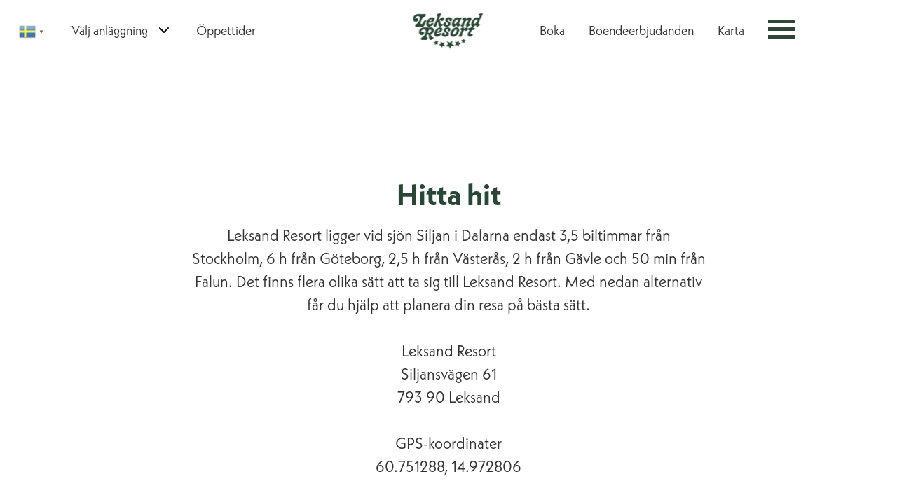

--- FILE ---
content_type: text/html; charset=UTF-8
request_url: https://www.leksandresort.se/om-oss/hitta-hit/
body_size: 10791
content:
<!DOCTYPE HTML>
<html lang="sv-SE">
<head>
<meta charset="UTF-8">
<meta name="viewport" content="width=device-width, initial-scale=1">
<script id="mcjs">!function(c,h,i,m,p){m=c.createElement(h),p=c.getElementsByTagName(h)[0],m.async=1,m.src=i,p.parentNode.insertBefore(m,p)}(document,"script","https://chimpstatic.com/mcjs-connected/js/users/994e23445318a76a587cfe301/cebbd1c62cbb6e048c0e08bf8.js");</script>
<meta name='robots' content='index, follow, max-image-preview:large, max-snippet:-1, max-video-preview:-1' />

	<!-- This site is optimized with the Yoast SEO Premium plugin v25.0 (Yoast SEO v25.0) - https://yoast.com/wordpress/plugins/seo/ -->
	<title>Hitta hit: position &amp; vägbeskrivning | Leksand Resort</title>
	<meta name="description" content="Hitta till Leksand Resort med bil, buss och tåg. Här får du vägbeskrivning så att du tar dig till vår geografiska position här i Leksand, Dalarna. Välkommen!" />
	<link rel="canonical" href="https://www.leksandresort.se/om-oss/hitta-hit/" />
	<meta property="og:locale" content="sv_SE" />
	<meta property="og:type" content="article" />
	<meta property="og:title" content="Hitta hit: position &amp; vägbeskrivning | Leksand Resort" />
	<meta property="og:description" content="Hitta till Leksand Resort med bil, buss och tåg. Här får du vägbeskrivning så att du tar dig till vår geografiska position här i Leksand, Dalarna. Välkommen!" />
	<meta property="og:url" content="https://www.leksandresort.se/om-oss/hitta-hit/" />
	<meta property="og:site_name" content="Leksand Resort" />
	<meta property="article:publisher" content="https://www.facebook.com/leksandstrand" />
	<meta property="article:modified_time" content="2024-07-11T11:00:58+00:00" />
	<meta property="og:image" content="https://www.leksandresort.se/wp-content/uploads/2024/02/Leksand_strand_filler_1200x627.png" />
	<meta property="og:image:width" content="1200" />
	<meta property="og:image:height" content="627" />
	<meta property="og:image:type" content="image/png" />
	<meta name="twitter:card" content="summary_large_image" />
	<script type="application/ld+json" class="yoast-schema-graph">{"@context":"https://schema.org","@graph":[{"@type":"WebPage","@id":"https://www.leksandresort.se/om-oss/hitta-hit/","url":"https://www.leksandresort.se/om-oss/hitta-hit/","name":"Hitta hit: position & vägbeskrivning | Leksand Resort","isPartOf":{"@id":"https://www.leksandresort.se/#website"},"datePublished":"2017-05-16T18:35:20+00:00","dateModified":"2024-07-11T11:00:58+00:00","description":"Hitta till Leksand Resort med bil, buss och tåg. Här får du vägbeskrivning så att du tar dig till vår geografiska position här i Leksand, Dalarna. Välkommen!","breadcrumb":{"@id":"https://www.leksandresort.se/om-oss/hitta-hit/#breadcrumb"},"inLanguage":"sv-SE","potentialAction":[{"@type":"ReadAction","target":["https://www.leksandresort.se/om-oss/hitta-hit/"]}]},{"@type":"BreadcrumbList","@id":"https://www.leksandresort.se/om-oss/hitta-hit/#breadcrumb","itemListElement":[{"@type":"ListItem","position":1,"name":"OM OSS","item":"https://www.leksandresort.se/?page_id=105"},{"@type":"ListItem","position":2,"name":"Hitta hit"}]},{"@type":"WebSite","@id":"https://www.leksandresort.se/#website","url":"https://www.leksandresort.se/","name":"Leksand Resort","description":"Största möjliga upplevelse för alla","potentialAction":[{"@type":"SearchAction","target":{"@type":"EntryPoint","urlTemplate":"https://www.leksandresort.se/?s={search_term_string}"},"query-input":{"@type":"PropertyValueSpecification","valueRequired":true,"valueName":"search_term_string"}}],"inLanguage":"sv-SE"}]}</script>
	<!-- / Yoast SEO Premium plugin. -->


<link rel='dns-prefetch' href='//ajax.googleapis.com' />
<link rel='dns-prefetch' href='//www.leksandresort.se' />
<link rel="alternate" title="oEmbed (JSON)" type="application/json+oembed" href="https://www.leksandresort.se/wp-json/oembed/1.0/embed?url=https%3A%2F%2Fwww.leksandresort.se%2Fom-oss%2Fhitta-hit%2F" />
<link rel="alternate" title="oEmbed (XML)" type="text/xml+oembed" href="https://www.leksandresort.se/wp-json/oembed/1.0/embed?url=https%3A%2F%2Fwww.leksandresort.se%2Fom-oss%2Fhitta-hit%2F&#038;format=xml" />
<style id='wp-img-auto-sizes-contain-inline-css'>
img:is([sizes=auto i],[sizes^="auto," i]){contain-intrinsic-size:3000px 1500px}
/*# sourceURL=wp-img-auto-sizes-contain-inline-css */
</style>
<style id='wp-block-library-inline-css'>
:root{--wp-block-synced-color:#7a00df;--wp-block-synced-color--rgb:122,0,223;--wp-bound-block-color:var(--wp-block-synced-color);--wp-editor-canvas-background:#ddd;--wp-admin-theme-color:#007cba;--wp-admin-theme-color--rgb:0,124,186;--wp-admin-theme-color-darker-10:#006ba1;--wp-admin-theme-color-darker-10--rgb:0,107,160.5;--wp-admin-theme-color-darker-20:#005a87;--wp-admin-theme-color-darker-20--rgb:0,90,135;--wp-admin-border-width-focus:2px}@media (min-resolution:192dpi){:root{--wp-admin-border-width-focus:1.5px}}.wp-element-button{cursor:pointer}:root .has-very-light-gray-background-color{background-color:#eee}:root .has-very-dark-gray-background-color{background-color:#313131}:root .has-very-light-gray-color{color:#eee}:root .has-very-dark-gray-color{color:#313131}:root .has-vivid-green-cyan-to-vivid-cyan-blue-gradient-background{background:linear-gradient(135deg,#00d084,#0693e3)}:root .has-purple-crush-gradient-background{background:linear-gradient(135deg,#34e2e4,#4721fb 50%,#ab1dfe)}:root .has-hazy-dawn-gradient-background{background:linear-gradient(135deg,#faaca8,#dad0ec)}:root .has-subdued-olive-gradient-background{background:linear-gradient(135deg,#fafae1,#67a671)}:root .has-atomic-cream-gradient-background{background:linear-gradient(135deg,#fdd79a,#004a59)}:root .has-nightshade-gradient-background{background:linear-gradient(135deg,#330968,#31cdcf)}:root .has-midnight-gradient-background{background:linear-gradient(135deg,#020381,#2874fc)}:root{--wp--preset--font-size--normal:16px;--wp--preset--font-size--huge:42px}.has-regular-font-size{font-size:1em}.has-larger-font-size{font-size:2.625em}.has-normal-font-size{font-size:var(--wp--preset--font-size--normal)}.has-huge-font-size{font-size:var(--wp--preset--font-size--huge)}.has-text-align-center{text-align:center}.has-text-align-left{text-align:left}.has-text-align-right{text-align:right}.has-fit-text{white-space:nowrap!important}#end-resizable-editor-section{display:none}.aligncenter{clear:both}.items-justified-left{justify-content:flex-start}.items-justified-center{justify-content:center}.items-justified-right{justify-content:flex-end}.items-justified-space-between{justify-content:space-between}.screen-reader-text{border:0;clip-path:inset(50%);height:1px;margin:-1px;overflow:hidden;padding:0;position:absolute;width:1px;word-wrap:normal!important}.screen-reader-text:focus{background-color:#ddd;clip-path:none;color:#444;display:block;font-size:1em;height:auto;left:5px;line-height:normal;padding:15px 23px 14px;text-decoration:none;top:5px;width:auto;z-index:100000}html :where(.has-border-color){border-style:solid}html :where([style*=border-top-color]){border-top-style:solid}html :where([style*=border-right-color]){border-right-style:solid}html :where([style*=border-bottom-color]){border-bottom-style:solid}html :where([style*=border-left-color]){border-left-style:solid}html :where([style*=border-width]){border-style:solid}html :where([style*=border-top-width]){border-top-style:solid}html :where([style*=border-right-width]){border-right-style:solid}html :where([style*=border-bottom-width]){border-bottom-style:solid}html :where([style*=border-left-width]){border-left-style:solid}html :where(img[class*=wp-image-]){height:auto;max-width:100%}:where(figure){margin:0 0 1em}html :where(.is-position-sticky){--wp-admin--admin-bar--position-offset:var(--wp-admin--admin-bar--height,0px)}@media screen and (max-width:600px){html :where(.is-position-sticky){--wp-admin--admin-bar--position-offset:0px}}

/*# sourceURL=wp-block-library-inline-css */
</style><style id='global-styles-inline-css'>
:root{--wp--preset--aspect-ratio--square: 1;--wp--preset--aspect-ratio--4-3: 4/3;--wp--preset--aspect-ratio--3-4: 3/4;--wp--preset--aspect-ratio--3-2: 3/2;--wp--preset--aspect-ratio--2-3: 2/3;--wp--preset--aspect-ratio--16-9: 16/9;--wp--preset--aspect-ratio--9-16: 9/16;--wp--preset--color--black: #000000;--wp--preset--color--cyan-bluish-gray: #abb8c3;--wp--preset--color--white: #ffffff;--wp--preset--color--pale-pink: #f78da7;--wp--preset--color--vivid-red: #cf2e2e;--wp--preset--color--luminous-vivid-orange: #ff6900;--wp--preset--color--luminous-vivid-amber: #fcb900;--wp--preset--color--light-green-cyan: #7bdcb5;--wp--preset--color--vivid-green-cyan: #00d084;--wp--preset--color--pale-cyan-blue: #8ed1fc;--wp--preset--color--vivid-cyan-blue: #0693e3;--wp--preset--color--vivid-purple: #9b51e0;--wp--preset--gradient--vivid-cyan-blue-to-vivid-purple: linear-gradient(135deg,rgb(6,147,227) 0%,rgb(155,81,224) 100%);--wp--preset--gradient--light-green-cyan-to-vivid-green-cyan: linear-gradient(135deg,rgb(122,220,180) 0%,rgb(0,208,130) 100%);--wp--preset--gradient--luminous-vivid-amber-to-luminous-vivid-orange: linear-gradient(135deg,rgb(252,185,0) 0%,rgb(255,105,0) 100%);--wp--preset--gradient--luminous-vivid-orange-to-vivid-red: linear-gradient(135deg,rgb(255,105,0) 0%,rgb(207,46,46) 100%);--wp--preset--gradient--very-light-gray-to-cyan-bluish-gray: linear-gradient(135deg,rgb(238,238,238) 0%,rgb(169,184,195) 100%);--wp--preset--gradient--cool-to-warm-spectrum: linear-gradient(135deg,rgb(74,234,220) 0%,rgb(151,120,209) 20%,rgb(207,42,186) 40%,rgb(238,44,130) 60%,rgb(251,105,98) 80%,rgb(254,248,76) 100%);--wp--preset--gradient--blush-light-purple: linear-gradient(135deg,rgb(255,206,236) 0%,rgb(152,150,240) 100%);--wp--preset--gradient--blush-bordeaux: linear-gradient(135deg,rgb(254,205,165) 0%,rgb(254,45,45) 50%,rgb(107,0,62) 100%);--wp--preset--gradient--luminous-dusk: linear-gradient(135deg,rgb(255,203,112) 0%,rgb(199,81,192) 50%,rgb(65,88,208) 100%);--wp--preset--gradient--pale-ocean: linear-gradient(135deg,rgb(255,245,203) 0%,rgb(182,227,212) 50%,rgb(51,167,181) 100%);--wp--preset--gradient--electric-grass: linear-gradient(135deg,rgb(202,248,128) 0%,rgb(113,206,126) 100%);--wp--preset--gradient--midnight: linear-gradient(135deg,rgb(2,3,129) 0%,rgb(40,116,252) 100%);--wp--preset--font-size--small: 13px;--wp--preset--font-size--medium: 20px;--wp--preset--font-size--large: 36px;--wp--preset--font-size--x-large: 42px;--wp--preset--spacing--20: 0.44rem;--wp--preset--spacing--30: 0.67rem;--wp--preset--spacing--40: 1rem;--wp--preset--spacing--50: 1.5rem;--wp--preset--spacing--60: 2.25rem;--wp--preset--spacing--70: 3.38rem;--wp--preset--spacing--80: 5.06rem;--wp--preset--shadow--natural: 6px 6px 9px rgba(0, 0, 0, 0.2);--wp--preset--shadow--deep: 12px 12px 50px rgba(0, 0, 0, 0.4);--wp--preset--shadow--sharp: 6px 6px 0px rgba(0, 0, 0, 0.2);--wp--preset--shadow--outlined: 6px 6px 0px -3px rgb(255, 255, 255), 6px 6px rgb(0, 0, 0);--wp--preset--shadow--crisp: 6px 6px 0px rgb(0, 0, 0);}:where(.is-layout-flex){gap: 0.5em;}:where(.is-layout-grid){gap: 0.5em;}body .is-layout-flex{display: flex;}.is-layout-flex{flex-wrap: wrap;align-items: center;}.is-layout-flex > :is(*, div){margin: 0;}body .is-layout-grid{display: grid;}.is-layout-grid > :is(*, div){margin: 0;}:where(.wp-block-columns.is-layout-flex){gap: 2em;}:where(.wp-block-columns.is-layout-grid){gap: 2em;}:where(.wp-block-post-template.is-layout-flex){gap: 1.25em;}:where(.wp-block-post-template.is-layout-grid){gap: 1.25em;}.has-black-color{color: var(--wp--preset--color--black) !important;}.has-cyan-bluish-gray-color{color: var(--wp--preset--color--cyan-bluish-gray) !important;}.has-white-color{color: var(--wp--preset--color--white) !important;}.has-pale-pink-color{color: var(--wp--preset--color--pale-pink) !important;}.has-vivid-red-color{color: var(--wp--preset--color--vivid-red) !important;}.has-luminous-vivid-orange-color{color: var(--wp--preset--color--luminous-vivid-orange) !important;}.has-luminous-vivid-amber-color{color: var(--wp--preset--color--luminous-vivid-amber) !important;}.has-light-green-cyan-color{color: var(--wp--preset--color--light-green-cyan) !important;}.has-vivid-green-cyan-color{color: var(--wp--preset--color--vivid-green-cyan) !important;}.has-pale-cyan-blue-color{color: var(--wp--preset--color--pale-cyan-blue) !important;}.has-vivid-cyan-blue-color{color: var(--wp--preset--color--vivid-cyan-blue) !important;}.has-vivid-purple-color{color: var(--wp--preset--color--vivid-purple) !important;}.has-black-background-color{background-color: var(--wp--preset--color--black) !important;}.has-cyan-bluish-gray-background-color{background-color: var(--wp--preset--color--cyan-bluish-gray) !important;}.has-white-background-color{background-color: var(--wp--preset--color--white) !important;}.has-pale-pink-background-color{background-color: var(--wp--preset--color--pale-pink) !important;}.has-vivid-red-background-color{background-color: var(--wp--preset--color--vivid-red) !important;}.has-luminous-vivid-orange-background-color{background-color: var(--wp--preset--color--luminous-vivid-orange) !important;}.has-luminous-vivid-amber-background-color{background-color: var(--wp--preset--color--luminous-vivid-amber) !important;}.has-light-green-cyan-background-color{background-color: var(--wp--preset--color--light-green-cyan) !important;}.has-vivid-green-cyan-background-color{background-color: var(--wp--preset--color--vivid-green-cyan) !important;}.has-pale-cyan-blue-background-color{background-color: var(--wp--preset--color--pale-cyan-blue) !important;}.has-vivid-cyan-blue-background-color{background-color: var(--wp--preset--color--vivid-cyan-blue) !important;}.has-vivid-purple-background-color{background-color: var(--wp--preset--color--vivid-purple) !important;}.has-black-border-color{border-color: var(--wp--preset--color--black) !important;}.has-cyan-bluish-gray-border-color{border-color: var(--wp--preset--color--cyan-bluish-gray) !important;}.has-white-border-color{border-color: var(--wp--preset--color--white) !important;}.has-pale-pink-border-color{border-color: var(--wp--preset--color--pale-pink) !important;}.has-vivid-red-border-color{border-color: var(--wp--preset--color--vivid-red) !important;}.has-luminous-vivid-orange-border-color{border-color: var(--wp--preset--color--luminous-vivid-orange) !important;}.has-luminous-vivid-amber-border-color{border-color: var(--wp--preset--color--luminous-vivid-amber) !important;}.has-light-green-cyan-border-color{border-color: var(--wp--preset--color--light-green-cyan) !important;}.has-vivid-green-cyan-border-color{border-color: var(--wp--preset--color--vivid-green-cyan) !important;}.has-pale-cyan-blue-border-color{border-color: var(--wp--preset--color--pale-cyan-blue) !important;}.has-vivid-cyan-blue-border-color{border-color: var(--wp--preset--color--vivid-cyan-blue) !important;}.has-vivid-purple-border-color{border-color: var(--wp--preset--color--vivid-purple) !important;}.has-vivid-cyan-blue-to-vivid-purple-gradient-background{background: var(--wp--preset--gradient--vivid-cyan-blue-to-vivid-purple) !important;}.has-light-green-cyan-to-vivid-green-cyan-gradient-background{background: var(--wp--preset--gradient--light-green-cyan-to-vivid-green-cyan) !important;}.has-luminous-vivid-amber-to-luminous-vivid-orange-gradient-background{background: var(--wp--preset--gradient--luminous-vivid-amber-to-luminous-vivid-orange) !important;}.has-luminous-vivid-orange-to-vivid-red-gradient-background{background: var(--wp--preset--gradient--luminous-vivid-orange-to-vivid-red) !important;}.has-very-light-gray-to-cyan-bluish-gray-gradient-background{background: var(--wp--preset--gradient--very-light-gray-to-cyan-bluish-gray) !important;}.has-cool-to-warm-spectrum-gradient-background{background: var(--wp--preset--gradient--cool-to-warm-spectrum) !important;}.has-blush-light-purple-gradient-background{background: var(--wp--preset--gradient--blush-light-purple) !important;}.has-blush-bordeaux-gradient-background{background: var(--wp--preset--gradient--blush-bordeaux) !important;}.has-luminous-dusk-gradient-background{background: var(--wp--preset--gradient--luminous-dusk) !important;}.has-pale-ocean-gradient-background{background: var(--wp--preset--gradient--pale-ocean) !important;}.has-electric-grass-gradient-background{background: var(--wp--preset--gradient--electric-grass) !important;}.has-midnight-gradient-background{background: var(--wp--preset--gradient--midnight) !important;}.has-small-font-size{font-size: var(--wp--preset--font-size--small) !important;}.has-medium-font-size{font-size: var(--wp--preset--font-size--medium) !important;}.has-large-font-size{font-size: var(--wp--preset--font-size--large) !important;}.has-x-large-font-size{font-size: var(--wp--preset--font-size--x-large) !important;}
/*# sourceURL=global-styles-inline-css */
</style>

<style id='classic-theme-styles-inline-css'>
/*! This file is auto-generated */
.wp-block-button__link{color:#fff;background-color:#32373c;border-radius:9999px;box-shadow:none;text-decoration:none;padding:calc(.667em + 2px) calc(1.333em + 2px);font-size:1.125em}.wp-block-file__button{background:#32373c;color:#fff;text-decoration:none}
/*# sourceURL=/wp-includes/css/classic-themes.min.css */
</style>
<link rel='stylesheet' id='bne-testimonials-css-css' href='https://www.leksandresort.se/wp-content/plugins/bne-testimonials-pro/assets/css/bne-testimonials.css?ver=2.9.19' media='all' />
<link rel='stylesheet' id='contact-form-7-css' href='https://www.leksandresort.se/wp-content/plugins/contact-form-7/includes/css/styles.css?ver=6.0.6' media='all' />
<link rel='stylesheet' id='fontawesome-css' href='https://www.leksandresort.se/wp-content/themes/leksandresort/assets/fontawesome-free-5.15.4-web/css/all.css?ver=6.9' media='all' />
<link rel='stylesheet' id='theme-css' href='https://www.leksandresort.se/wp-content/themes/leksandresort/assets/dist/css/main.css?ver=1736885790' media='all' />
<script src="https://ajax.googleapis.com/ajax/libs/jquery/3.6.0/jquery.min.js" id="jquery-js"></script>
<link rel="https://api.w.org/" href="https://www.leksandresort.se/wp-json/" /><link rel="alternate" title="JSON" type="application/json" href="https://www.leksandresort.se/wp-json/wp/v2/pages/1343" /><link rel="EditURI" type="application/rsd+xml" title="RSD" href="https://www.leksandresort.se/xmlrpc.php?rsd" />
<meta name="generator" content="WordPress 6.9" />
<link rel='shortlink' href='https://www.leksandresort.se/?p=1343' />
<!-- Facebook meta-tagg -->
<meta name="facebook-domain-verification" content="le7fvhrua7prsuupsew1pct52k4xy7" />

<!-- Mailchimp -->
<script id="mcjs">!function(c,h,i,m,p){m=c.createElement(h),p=c.getElementsByTagName(h)[0],m.async=1,m.src=i,p.parentNode.insertBefore(m,p)}(document,"script","https://chimpstatic.com/mcjs-connected/js/users/994e23445318a76a587cfe301/1d788d0bb0aa44f0e4b441ebd.js");</script>
<!-- Mailchimp exit -->
<!-- Google Tag Manager -->
<script>(function(w,d,s,l,i){w[l]=w[l]||[];w[l].push({'gtm.start':new Date().getTime(),event:'gtm.js'});var f=d.getElementsByTagName(s)[0],j=d.createElement(s);j.async=true;j.src="https://statistik.leksandresort.se/ywpoiormxh.js?"+i;f.parentNode.insertBefore(j,f);})(window,document,'script','dataLayer','ewbl3jfh=aWQ9R1RNLVRDQ0xEVFg%3D&page=2');</script>
<!-- End Google Tag Manager -->

<!-- ImBox -->
<script type="text/javascript">
    var _sid = '2727';
    (function() {
        var se = document.createElement('script'); se.type = 'text/javascript'; se.async = true;
        se.src = ('https:' == document.location.protocol ? 'https://' : 'http://') + 'files.imbox.io/app/dist/initWidget.js';
        var s = document.getElementsByTagName('script')[0]; s.parentNode.insertBefore(se, s);
    })();
</script>
<!-- //ImBox Script --><link rel="icon" href="https://www.leksandresort.se/wp-content/uploads/2024/01/cropped-cropped-lr-favikon-260x260-1-150x150-1-32x32.png" sizes="32x32" />
<link rel="icon" href="https://www.leksandresort.se/wp-content/uploads/2024/01/cropped-cropped-lr-favikon-260x260-1-150x150-1-192x192.png" sizes="192x192" />
<link rel="apple-touch-icon" href="https://www.leksandresort.se/wp-content/uploads/2024/01/cropped-cropped-lr-favikon-260x260-1-150x150-1-180x180.png" />
<meta name="msapplication-TileImage" content="https://www.leksandresort.se/wp-content/uploads/2024/01/cropped-cropped-lr-favikon-260x260-1-150x150-1-270x270.png" />
		<style id="wp-custom-css">
			.left-aligned-content {
    text-align: left; !important
    padding: 0; !important
    margin-left: auto; !important
    
}

.left-aligned-content ul {
	list-style-type: disc;
  padding-left: 20px; !important
  margin: 0; !important
}

.left-aligned-content li {
  margin-bottom: 10px; !important
}

.left-aligned-content ul {
    display: block;
    width: 100%;
}
		</style>
		</head>

<body class="wp-singular page-template-default page page-id-1343 page-child parent-pageid-105 wp-theme-leksandresort">
<!-- Google Tag Manager (noscript) -->
<noscript><iframe src="https://statistik.leksandresort.se/ns.html?id=GTM-TCCLDTX" height="0" width="0" style="display:none;visibility:hidden"></iframe></noscript>
<!-- End Google Tag Manager (noscript) -->
	<div id="page" class="site">
		<header id="header" class="header">
			<div class='wrapper'>
				
	<style>
		.sticky-bar {
					background: #dcde7f;
							color: #2f4635;
				}
					.sticky-bar .sticky-bar__content a,
			.sticky-bar .sticky-bar__content a:link,
			.sticky-bar .sticky-bar__content a:visited {
				color: #2f4635;
			}
				.sticky-bar__btn {
							color: #dcde7f;
										background: #2f4635;
				border: 1px solid #2f4635;
					}
		.sticky-bar__btn:hover {
							background: #dcde7f;
										color: #2f4635;
					}
	</style>

<div class="sticky-bar">
	</div>
				<div class='header__wrapper page-width'>
					<div class='header__left'>
						<div class='header__left__desk'>
							<nav class="menu-sprakmeny-container"><ul id="menu-lang" class="nav navbar-nav"><li style="position:relative;" class="menu-item menu-item-gtranslate gt-menu-82899"></li></ul></nav>							<nav class="menu-header-l-1-container"><ul id="menu-header-left_1" class="nav navbar-nav"><li id="menu-item-11034" class="menu-item menu-item-type-custom menu-item-object-custom menu-item-has-children menu-item-11034"><a href="#">Välj anläggning</a>
<ul class="sub-menu">
	<li id="menu-item-10684" class="menu-item menu-item-type-custom menu-item-object-custom menu-item-home menu-item-10684"><a href="https://www.leksandresort.se">Leksand Resort</a></li>
	<li id="menu-item-10683" class="menu-item menu-item-type-custom menu-item-object-custom menu-item-10683"><a href="https://leksandsommarland.se">Leksand Sommarland</a></li>
	<li id="menu-item-10685" class="menu-item menu-item-type-custom menu-item-object-custom menu-item-10685"><a href="https://www.matvidsiljan.se">Mat vid Siljan</a></li>
	<li id="menu-item-10686" class="menu-item menu-item-type-custom menu-item-object-custom menu-item-10686"><a href="https://www.moskogen.com">Hotel &#038; Restaurang Moskogen</a></li>
</ul>
</li>
</ul></nav>								<nav class="menu-header-l-2-container"><ul id="menu-header-left_2" class="nav navbar-nav"><li id="menu-item-12070" class="menu-item menu-item-type-custom menu-item-object-custom menu-item-12070"><a href="https://www.leksandresort.se/oppettider/">Öppettider</a></li>
</ul></nav>						</div>
					</div>

					<div class="header__branding">
																					<a href="https://www.leksandresort.se" title="Leksand Resort">
									<img src="https://www.leksandresort.se/wp-content/uploads/2024/01/logo-1.svg" class="attachment-full size-full" alt="" decoding="async" />								</a>
												</div>

					<div class='header__right'>
						<div class='header__right__desk'>
							<div class="menu-header-r-1-container"><ul id="menu-header-right_1" class="nav navbar-nav"><li id="menu-item-14718" class="menu-item menu-item-type-custom menu-item-object-custom menu-item-14718"><a href="https://www.leksandresort.se/boka">Boka</a></li>
</ul></div><div class="menu-header-r-2-container"><ul id="menu-header-right_2" class="nav navbar-nav"><li id="menu-item-10541" class="menu-item menu-item-type-post_type menu-item-object-page menu-item-10541"><a href="https://www.leksandresort.se/paket-och-erbjudanden/">Boendeerbjudanden</a></li>
</ul></div><nav class="menu-header-r-3-container"><ul id="menu-header-right_3" class="nav navbar-nav"><li id="menu-item-16277" class="menu-item menu-item-type-custom menu-item-object-custom menu-item-16277"><a href="https://www.leksandresort.se/wp-content/uploads/2025/07/Karta-A3-utfall.pdf">Karta</a></li>
</ul></nav>						</div>
						<button class='header__burger js-header__burger'>
							<svg xmlns="http://www.w3.org/2000/svg" width="38" height="27" viewBox="0 0 38 27" fill="none">
								<rect width="38" height="5" fill="#2F4635"/>
								<rect y="11" width="38" height="5" fill="#2F4635"/>
								<rect y="22" width="38" height="5" fill="#2F4635"/>
							</svg>
						</button>
					</div>
				</div>
			</div>
		</header><!-- #masthead -->
		<div class='header__popup'>
			<div class='header__popup__wrapper'>
				<button class='header__popup__close js-header__popup__close'>
					<svg xmlns="http://www.w3.org/2000/svg" width="35" height="31" viewBox="0 0 35 31" fill="none">
						<rect width="40.0182" height="6.67556" transform="matrix(0.764443 0.644691 -0.640882 0.767639 4.27832 0)" fill="white"/>
						<rect width="40.0182" height="6.67556" transform="matrix(0.764443 -0.644691 0.640882 0.767639 0.129883 25.8756)" fill="white"/>
					</svg>
				</button>
				<ul id="menu-header-popup" class="header__popup__menu"><li id="menu-item-14717" class="menu-item menu-item-type-custom menu-item-object-custom menu-item-has-children menu-item-14717"><a href="https://www.leksandresort.se/boka/">BOKA</a>
<ul class="sub-menu">
	<li id="menu-item-10544" class="menu-item menu-item-type-post_type menu-item-object-page menu-item-10544"><a href="https://www.leksandresort.se/boka-stuga/">Boka stuga</a></li>
	<li id="menu-item-10545" class="menu-item menu-item-type-post_type menu-item-object-page menu-item-10545"><a href="https://www.leksandresort.se/boka-camping/">Boka camping</a></li>
	<li id="menu-item-14888" class="menu-item menu-item-type-custom menu-item-object-custom menu-item-14888"><a href="https://www.leksandresort.se/boka-glamping/">Boka glamping</a></li>
	<li id="menu-item-14889" class="menu-item menu-item-type-custom menu-item-object-custom menu-item-14889"><a href="https://www.leksandresort.se/kabebyn/">Boka Kabe</a></li>
	<li id="menu-item-10546" class="menu-item menu-item-type-post_type menu-item-object-page menu-item-10546"><a href="https://www.leksandresort.se/paket-och-erbjudanden/">Boka paket &#038; erbjudanden</a></li>
</ul>
</li>
<li id="menu-item-10547" class="menu-item menu-item-type-post_type menu-item-object-page menu-item-has-children menu-item-10547"><a href="https://www.leksandresort.se/boende/">BOENDE</a>
<ul class="sub-menu">
	<li id="menu-item-10548" class="menu-item menu-item-type-post_type menu-item-object-page menu-item-10548"><a href="https://www.leksandresort.se/boende/stugor/">Stugor</a></li>
	<li id="menu-item-10549" class="menu-item menu-item-type-post_type menu-item-object-page menu-item-10549"><a href="https://www.leksandresort.se/boende/camping/">Camping</a></li>
	<li id="menu-item-13367" class="menu-item menu-item-type-post_type menu-item-object-page menu-item-13367"><a href="https://www.leksandresort.se/boende/glamping/">Glamping</a></li>
	<li id="menu-item-14779" class="menu-item menu-item-type-custom menu-item-object-custom menu-item-14779"><a href="https://www.leksandresort.se/kabebyn-2/">Kabebyn</a></li>
	<li id="menu-item-10552" class="menu-item menu-item-type-post_type menu-item-object-page menu-item-10552"><a href="https://www.leksandresort.se/boende/langtidsuthyrning/">Långtidsboende</a></li>
	<li id="menu-item-10553" class="menu-item menu-item-type-post_type menu-item-object-post menu-item-10553"><a href="https://www.leksandresort.se/nyheter/sasongscamping/">Säsongscamping</a></li>
</ul>
</li>
<li id="menu-item-10555" class="menu-item menu-item-type-post_type menu-item-object-page menu-item-home menu-item-has-children menu-item-10555"><a href="https://www.leksandresort.se/">ÅRET RUNT</a>
<ul class="sub-menu">
	<li id="menu-item-449" class="menu-item menu-item-type-custom menu-item-object-custom menu-item-449"><a href="https://www.leksandsommarland.se">Leksand Sommarland</a></li>
	<li id="menu-item-10560" class="menu-item menu-item-type-post_type menu-item-object-page menu-item-10560"><a href="https://www.leksandresort.se/event/leksand-sports-camp/">Leksand Sports Camp</a></li>
</ul>
</li>
<li id="menu-item-10561" class="menu-item menu-item-type-post_type menu-item-object-page menu-item-has-children menu-item-10561"><a href="https://www.leksandresort.se/aktiviteter/">AKTIVITETER</a>
<ul class="sub-menu">
	<li id="menu-item-10563" class="menu-item menu-item-type-post_type menu-item-object-page menu-item-10563"><a href="https://www.leksandresort.se/aktiviteter-host/">Höstaktiviteter</a></li>
	<li id="menu-item-10562" class="menu-item menu-item-type-post_type menu-item-object-page menu-item-10562"><a href="https://www.leksandresort.se/aktiviteter-sommar/">Sommaraktiviteter</a></li>
	<li id="menu-item-10564" class="menu-item menu-item-type-post_type menu-item-object-page menu-item-10564"><a href="https://www.leksandresort.se/aktiviteter-vinter/">Vinteraktiviteter</a></li>
	<li id="menu-item-10565" class="menu-item menu-item-type-post_type menu-item-object-page menu-item-10565"><a href="https://www.leksandresort.se/aktiviteter-var/">Våraktiviteter</a></li>
	<li id="menu-item-10566" class="menu-item menu-item-type-post_type menu-item-object-page menu-item-10566"><a href="https://www.leksandresort.se/aktiviteter-besoksmal/">Besöksmål</a></li>
</ul>
</li>
<li id="menu-item-536" class="menu-item menu-item-type-custom menu-item-object-custom menu-item-has-children menu-item-536"><a href="#">ARTIKLAR</a>
<ul class="sub-menu">
	<li id="menu-item-10567" class="menu-item menu-item-type-post_type menu-item-object-page menu-item-10567"><a href="https://www.leksandresort.se/bo-i-husvagn/">Bo i husvagn</a></li>
	<li id="menu-item-12178" class="menu-item menu-item-type-custom menu-item-object-custom menu-item-12178"><a href="https://www.leksandresort.se/aktiviteter-med-barn-i-dalarna/">Aktiviteter med barn i Dalarna</a></li>
	<li id="menu-item-12739" class="menu-item menu-item-type-post_type menu-item-object-page menu-item-12739"><a href="https://www.leksandresort.se/glamping-i-dalarna-leksand-resort/">Glamping i Dalarna intill Siljan</a></li>
	<li id="menu-item-12810" class="menu-item menu-item-type-post_type menu-item-object-page menu-item-12810"><a href="https://www.leksandresort.se/taltsemester/">Tältsemester</a></li>
</ul>
</li>
<li id="menu-item-10568" class="menu-item menu-item-type-post_type menu-item-object-page menu-item-10568"><a href="https://www.leksandresort.se/mat-och-dryck/">MAT OCH DRYCK</a></li>
<li id="menu-item-687" class="menu-item menu-item-type-custom menu-item-object-custom menu-item-has-children menu-item-687"><a href="#">INFORMATION</a>
<ul class="sub-menu">
	<li id="menu-item-10578" class="menu-item menu-item-type-post_type menu-item-object-page menu-item-10578"><a href="https://www.leksandresort.se/oppettider/">Öppettider</a></li>
	<li id="menu-item-10577" class="menu-item menu-item-type-post_type menu-item-object-page menu-item-10577"><a href="https://www.leksandresort.se/info/kontakt/">Kontakta oss</a></li>
	<li id="menu-item-12126" class="menu-item menu-item-type-custom menu-item-object-custom menu-item-12126"><a href="https://www.leksandresort.se/5-stjarnig-camping/">5-stjärnig camping</a></li>
	<li id="menu-item-13980" class="menu-item menu-item-type-custom menu-item-object-custom menu-item-13980"><a href="https://www.leksandresort.se/bokningsvillkor/">Bokningsvillkor</a></li>
	<li id="menu-item-16668" class="menu-item menu-item-type-custom menu-item-object-custom menu-item-16668"><a href="https://jobb.leksandresort.se">Sommarjobb 2026</a></li>
	<li id="menu-item-688" class="menu-item menu-item-type-custom menu-item-object-custom menu-item-688"><a href="https://www.leksandresort.se/wp-content/uploads/2025/07/Karta-A3-utfall.pdf">Karta</a></li>
	<li id="menu-item-10580" class="menu-item menu-item-type-post_type menu-item-object-page menu-item-10580"><a href="https://www.leksandresort.se/faq/">Vanliga frågor – FAQ</a></li>
</ul>
</li>
</ul>				<div class='header__popup__mobile'>
						<ul id="menu-header-left_1" class="header__popup__menu"><li class="menu-item menu-item-type-custom menu-item-object-custom menu-item-has-children menu-item-11034"><a href="#">Välj anläggning</a>
<ul class="sub-menu">
	<li class="menu-item menu-item-type-custom menu-item-object-custom menu-item-home menu-item-10684"><a href="https://www.leksandresort.se">Leksand Resort</a></li>
	<li class="menu-item menu-item-type-custom menu-item-object-custom menu-item-10683"><a href="https://leksandsommarland.se">Leksand Sommarland</a></li>
	<li class="menu-item menu-item-type-custom menu-item-object-custom menu-item-10685"><a href="https://www.matvidsiljan.se">Mat vid Siljan</a></li>
	<li class="menu-item menu-item-type-custom menu-item-object-custom menu-item-10686"><a href="https://www.moskogen.com">Hotel &#038; Restaurang Moskogen</a></li>
</ul>
</li>
</ul>							<ul id="menu-header-left_2" class="header__popup__menu"><li class="menu-item menu-item-type-custom menu-item-object-custom menu-item-12070"><a href="https://www.leksandresort.se/oppettider/">Öppettider</a></li>
</ul>
						<ul id="menu-header-right_1" class="header__popup__menu"><li class="menu-item menu-item-type-custom menu-item-object-custom menu-item-14718"><a href="https://www.leksandresort.se/boka">Boka</a></li>
</ul><ul id="menu-header-right_2" class="header__popup__menu"><li class="menu-item menu-item-type-post_type menu-item-object-page menu-item-10541"><a href="https://www.leksandresort.se/paket-och-erbjudanden/">Boendeerbjudanden</a></li>
</ul><ul id="menu-header-right_3" class="header__popup__menu"><li class="menu-item menu-item-type-custom menu-item-object-custom menu-item-16277"><a href="https://www.leksandresort.se/wp-content/uploads/2025/07/Karta-A3-utfall.pdf">Karta</a></li>
</ul>				</div>
			</div>
										<a class="header__popup__btn btn" href="/boka/" target="_blank">
	Boka nu</a>
					</div>
		<main id="content" class="site-content">
		<div class="post-1343 page type-page status-publish hentry" id="post-1343">
													<div class="entry-content sub-page">
				
<div class="columns-block increased-padding" style="background: #ffffff">
	<div class='columns-block__wrapper page-width padding-block '>
					<div class='columns-block__head'>
									<h2 class="columns-block__title h1"><b>Hitta hit</b></h2>
													<div class="columns-block__text">
						<p style="text-align: center">Leksand Resort ligger vid sjön Siljan i Dalarna endast 3,5 biltimmar från Stockholm, 6 h från Göteborg, 2,5 h från Västerås, 2 h från Gävle och 50 min från Falun. Det finns flera olika sätt att ta sig till Leksand Resort. Med nedan alternativ får du hjälp att planera din resa på bästa sätt.</p>
<p></br></p>
<p style="text-align: center">Leksand Resort<br />
Siljansvägen 61<br />
793 90 Leksand</p>
<p></br></p>
<p style="text-align: center">GPS-koordinater<br />
60.751288, 14.972806</p>
					</div>
							</div>
													<ul class='columns-block__list' data-columns="3">
									<li class='columns-block__item width-3'>
																														<div class='columns-block__item__wrapper'>
																						<h3 class='columns-block__item__title'>Med bil</h3>
																						<div class='columns-block__item__content'><p>Kommer du på riksväg 70 söderifrån, sväng av vid norra infarten till Leksand, du finner en mack vid avfarten och en stor ”Välkommen till Leksand”-skylt. Efter 500 meter sväng av till höger på Siljansvägen, se brunvit Sommarlandsskylt. Fortsätt på Siljansvägen ca 2 kilometer norrut fram till Leksand Resort som du finner på vänster sida.</p>
</div>
													</div>
											</li>
									<li class='columns-block__item width-3'>
																														<div class='columns-block__item__wrapper'>
																						<h3 class='columns-block__item__title'>Med tåg</h3>
																						<div class='columns-block__item__content'><p>Närmaste tågstation är Leksand C som ligger ca 3 km från Leksand Resort. </p>
<p>Ta en promenad på cirka 40 min. Gå i riktning västerut mot Leksand centrum cirka 300 meter, vid Hemköp sväng höger 50 m och ta sen vänster i korsningen in på Siljansvägen mot Tällberg/Sommarland. Följ Siljansvägen 2,5 km. Framme!</p>
</div>
													</div>
											</li>
									<li class='columns-block__item width-3'>
																														<div class='columns-block__item__wrapper'>
																						<h3 class='columns-block__item__title'>Med buss</h3>
																						<div class='columns-block__item__content'><p>Dalatrafiks buss nr 274 stannar utanför Leksand Resort (Orsandbaden Leksand). </p>
</div>
													</div>
													<a class="columns-block__item__btn btn" href="https://www.dalatrafik.se/sv/reseplaneraren/" target="_self">
	Till reseplaneraren</a>
											</li>
							</ul>
							<a class="columns-block__btn btn" href="https://www.google.se/maps/place/Leksand+Strand/@60.7503296,14.9706563,17z/data=!3m1!4b1!4m5!3m4!1s0x46679142d76b0d65:0xa3a4ad7025022400!8m2!3d60.750327!4d14.9728503" target="_self">
	VISA I GOOGLE MAPS</a>
			</div>
	</div>
			</div>
		</div>
		
	</main><!-- #content -->

	<footer id="footer" class="footer">
		<section class="footer__main">
			<div class="footer__menu page-width" id="navbar-footer">
				<ul id="menu-footer" class="nav navbar-nav"><li id="menu-item-10536" class="menu-item menu-item-type-custom menu-item-object-custom menu-item-has-children menu-item-10536"><a href="#">Om Leksand Resort</a>
<ul class="sub-menu">
	<li id="menu-item-10537" class="menu-item menu-item-type-post_type menu-item-object-page menu-item-10537"><a href="https://www.leksandresort.se/om-oss/aktuellt/">Aktuellt</a></li>
	<li id="menu-item-10538" class="menu-item menu-item-type-post_type menu-item-object-page menu-item-10538"><a href="https://www.leksandresort.se/om-oss/recensioner/">Recensioner</a></li>
	<li id="menu-item-10539" class="menu-item menu-item-type-post_type menu-item-object-page menu-item-10539"><a href="https://www.leksandresort.se/om-oss/utmarkelser/">Utmärkelser</a></li>
</ul>
</li>
<li id="menu-item-715" class="menu-item menu-item-type-custom menu-item-object-custom menu-item-has-children menu-item-715"><a href="https://jobb.leksandresort.se">Jobba hos oss</a>
<ul class="sub-menu">
	<li id="menu-item-14250" class="menu-item menu-item-type-custom menu-item-object-custom menu-item-14250"><a href="https://jobb.leksandresort.se">Sommarjobb 2026</a></li>
	<li id="menu-item-716" class="menu-item menu-item-type-custom menu-item-object-custom menu-item-716"><a href="https://leksandresort.uhigher.com">Lediga tjänster</a></li>
</ul>
</li>
</ul>			</div>
			<div class="footer__content page-width">
				
<div class='footer__content__block contacts'>
			<h4 class='footer__content__title h4'>Kontakta oss</h4>
		<p>Siljansvägen 61, 793 90 Leksand</p>
<p>Leksand Resort</p>
<p>0247 &#8211; 138 00</p>
<p>Boende/paketfrågor: <a href="mailto:bokning@leksandresort.se">bokning@leksandresort.se</a></p>
<p>Parkfrågor/entréfrågor: <a href="info@leksandsommarland.se">info@leksandsommarland.se</a></p>
<p>Support för säsongskort och biljetter: <a href="mailto:support@leksandresort.se">support@leksandresort.se</a></p>
</div>
				
<div class='footer__content__block social'>
			<h3 class='footer__content__title h4'> Följ oss</h3>
		<ul class='footer__content__list'>
								
			
			<li class='footer__content__item'>
				
				
				<a href="https://facebook.com/leksandresort" title="Facebook" target="_blank">
					<i class="fa fa-fw fa-facebook"></i>
				</a>
			</li>
								
			
			<li class='footer__content__item'>
				
				
				<a href="https://instagram.com/leksandresort" title="Instagram" target="_blank">
					<i class="fa fa-fw fa-instagram"></i>
				</a>
			</li>
								
			
			<li class='footer__content__item'>
				
				
				<a href="https://youtube.com/channel/UCecW2TxJDMnOgMDB30djEYg/featured/featured/" title="Youtube" target="_blank">
					<i class="fa fa-fw fa-youtube"></i>
				</a>
			</li>
								
			
			<li class='footer__content__item'>
				
				
				<a href="https://tripadvisor.com/g667129-d2275227" title="Tripadvisor" target="_blank">
					<i class="fa fa-fw fa-tripadvisor"></i>
				</a>
			</li>
			</ul>
</div>
				
<div class='footer__content__block newsletter'>
			<h3 class='footer__content__title h4'>Nyhetsbrev</h3>
					<form method="POST" action="https://leksandresort.us20.list-manage.com/subscribe?u=994e23445318a76a587cfe301&#038;id=3656bd7ebc" class='footer__content__form'>
			<input type="text" id="email" name="email" placeholder="your email address" style="display: none"/>
			<input type="hidden" name="gan_repeat_email" />
			<input type="submit" value="Prenumerera här"  class='footer__content__btn btn'/>
		</form>
	</div>
				<div class='footer__content__icons'>
					
<div class="footer__icons__wrapper page-width">
				<ul class="footer__icons__list">
																								<li class="footer__icons__item">
													<a href="https://www.leksandresort.se"
								title="Leksand Resort"
								class="list-image__item__wrap"
								target="_self">
														<img src="https://www.leksandresort.se/wp-content/uploads/2024/01/leksand-resort-logo-v-RGB.png" alt="Leksand Resort">
													</a>
											</li>
																												<li class="footer__icons__item">
													<a href="https://www.leksandsommarland.se"
								title="Leksand Sommarland"
								class="list-image__item__wrap"
								target="_self">
														<img src="https://www.leksandresort.se/wp-content/uploads/2024/01/Leksand-Sommarland_Logotyp_vit-300x169.png" alt="Leksand Sommarland">
													</a>
											</li>
																												<li class="footer__icons__item">
													<a href="https://www.moskogen.com/"
								title="Moskogen"
								class="list-image__item__wrap"
								target="_self">
														<img src="https://www.leksandresort.se/wp-content/uploads/2024/01/moskogen-logotyp-ej-resort-300x150.png" alt="Moskogen">
													</a>
											</li>
																												<li class="footer__icons__item">
													<a href="https://www.matvidsiljan.se"
								title="Mat Vid Siljan"
								class="list-image__item__wrap"
								target="_self">
														<img src="https://www.leksandresort.se/wp-content/uploads/2024/01/mvs-logo-w-footer.png" alt="Mat Vid Siljan">
													</a>
											</li>
									</ul>
	</div>
				</div>
			</div>
		</section>
		<div class='footer__icons'>
			
<div class="footer__icons__wrapper page-width">
				<ul class="footer__icons__list">
																								<li class="footer__icons__item">
													<a href="https://www.lanserasportscamp.se/"
								title="Leksand Sports Camp"
								class="list-image__item__wrap"
								target="_self">
														<img src="https://www.leksandresort.se/wp-content/uploads/2024/01/LSCsmall60-1.png" alt="Leksand Sports Camp">
													</a>
											</li>
																												<li class="footer__icons__item">
													<a href="https://www.visitdalarna.se/"
								title="Visit Dalarna"
								class="list-image__item__wrap"
								target="_self">
														<img src="https://www.leksandresort.se/wp-content/uploads/2024/01/VDsmall40-1.png" alt="Visit Dalarna">
													</a>
											</li>
																												<li class="footer__icons__item">
													<a href="https://www.scr.se/"
								title="SCR"
								class="list-image__item__wrap"
								target="_self">
														<img src="https://www.leksandresort.se/wp-content/uploads/2024/01/SCRsmall60-1.png" alt="SCR">
													</a>
											</li>
									</ul>
	</div>
		</div>
	</footer><!-- #footer -->
</div><!-- #page -->

<script type="speculationrules">
{"prefetch":[{"source":"document","where":{"and":[{"href_matches":"/*"},{"not":{"href_matches":["/wp-*.php","/wp-admin/*","/wp-content/uploads/*","/wp-content/*","/wp-content/plugins/*","/wp-content/themes/leksandresort/*","/*\\?(.+)"]}},{"not":{"selector_matches":"a[rel~=\"nofollow\"]"}},{"not":{"selector_matches":".no-prefetch, .no-prefetch a"}}]},"eagerness":"conservative"}]}
</script>
<script src="https://www.leksandresort.se/wp-includes/js/dist/hooks.min.js?ver=dd5603f07f9220ed27f1" id="wp-hooks-js"></script>
<script src="https://www.leksandresort.se/wp-includes/js/dist/i18n.min.js?ver=c26c3dc7bed366793375" id="wp-i18n-js"></script>
<script id="wp-i18n-js-after">
wp.i18n.setLocaleData( { 'text direction\u0004ltr': [ 'ltr' ] } );
//# sourceURL=wp-i18n-js-after
</script>
<script src="https://www.leksandresort.se/wp-content/plugins/contact-form-7/includes/swv/js/index.js?ver=6.0.6" id="swv-js"></script>
<script id="contact-form-7-js-translations">
( function( domain, translations ) {
	var localeData = translations.locale_data[ domain ] || translations.locale_data.messages;
	localeData[""].domain = domain;
	wp.i18n.setLocaleData( localeData, domain );
} )( "contact-form-7", {"translation-revision-date":"2025-02-04 14:48:10+0000","generator":"GlotPress\/4.0.1","domain":"messages","locale_data":{"messages":{"":{"domain":"messages","plural-forms":"nplurals=2; plural=n != 1;","lang":"sv_SE"},"This contact form is placed in the wrong place.":["Detta kontaktformul\u00e4r \u00e4r placerat p\u00e5 fel st\u00e4lle."],"Error:":["Fel:"]}},"comment":{"reference":"includes\/js\/index.js"}} );
//# sourceURL=contact-form-7-js-translations
</script>
<script id="contact-form-7-js-before">
var wpcf7 = {
    "api": {
        "root": "https:\/\/www.leksandresort.se\/wp-json\/",
        "namespace": "contact-form-7\/v1"
    }
};
//# sourceURL=contact-form-7-js-before
</script>
<script src="https://www.leksandresort.se/wp-content/plugins/contact-form-7/includes/js/index.js?ver=6.0.6" id="contact-form-7-js"></script>
<script src="https://www.leksandresort.se/wp-content/themes/leksandresort/assets/dist/js/main.js?ver=1706890911" id="theme-js"></script>
<script id="gt_widget_script_86440136-js-before">
window.gtranslateSettings = /* document.write */ window.gtranslateSettings || {};window.gtranslateSettings['86440136'] = {"default_language":"sv","languages":["ar","zh-CN","nl","en","fr","de","it","pt","ru","es","sv"],"url_structure":"none","flag_style":"3d","flag_size":24,"wrapper_selector":"li.menu-item-gtranslate.gt-menu-82899","alt_flags":[],"custom_css":".gt_switcher-popup span:first-of-type{display:none}","horizontal_position":"inline","flags_location":"\/wp-content\/plugins\/gtranslate\/flags\/"};
//# sourceURL=gt_widget_script_86440136-js-before
</script><script src="https://www.leksandresort.se/wp-content/plugins/gtranslate/js/popup.js?ver=6.9" data-no-optimize="1" data-no-minify="1" data-gt-orig-url="/om-oss/hitta-hit/" data-gt-orig-domain="www.leksandresort.se" data-gt-widget-id="86440136" defer></script>
</body>
</html>


--- FILE ---
content_type: text/css
request_url: https://www.leksandresort.se/wp-content/plugins/bne-testimonials-pro/assets/css/bne-testimonials.css?ver=2.9.19
body_size: 8404
content:
/*
 * 	BNE Testimonials Pro
 *	CSS File
 *
 * 	@author		Kerry Kline
 * 	@copyright	Copyright (c) 2018, Kerry Kline
 * 	@link		http://www.bnecreative.com
 *
 * 	@updated	Oct 10, 2020
*/


/* ===========================================================
 *	General Structure
 * ======================================================== */

.bne-testimonial-wrapper {
	display: block;
	position: relative;
	margin: 10px auto 30px auto;
}

.bne-testimonial-wrapper * {
	-webkit-box-sizing: border-box;
	   -moz-box-sizing: border-box;	
	   		box-sizing: border-box; 	
}

.testimonial-single {
	position: relative;
	margin-bottom: 20px;
	width: 100%;
}


/* == FONTS == */
@font-face {
  font-family: 'bnetestimonials';
  src: url('../font/bnetestimonials.eot?3467357');
  src: url('../font/bnetestimonials.eot?3467357#iefix') format('embedded-opentype'),
       url('../font/bnetestimonials.woff2?3467357') format('woff2'),
       url('../font/bnetestimonials.woff?3467357') format('woff'),
       url('../font/bnetestimonials.ttf?3467357') format('truetype'),
       url('../font/bnetestimonials.svg?3467357#bnetestimonials') format('svg');
  font-weight: normal;
  font-style: normal;
  font-display: swap;
}

.bne-testimonial-wrapper [class^="bne-icon-"] {
	display: inline-block;
	text-align: center;
}

.bne-testimonial-wrapper [class^="bne-icon-"]:before,
.bne-testimonial-wrapper [class*=" bne-icon-"]:before {
	display: inline-block;
	width: auto;
	margin: 0;
	font-family: "bnetestimonials" !important;
	font-style: normal;
	font-variant: normal;
	font-weight: normal;
	line-height: 1;
	speak: none;
	text-align: center;
	text-decoration: inherit;
	text-transform: none;
	-webkit-font-smoothing: antialiased;
	-moz-osx-font-smoothing: grayscale;
}

.bne-testimonial-wrapper .bne-icon-star-filled:before { content: '\e800'; }
.bne-testimonial-wrapper .bne-icon-star-empty:before { content: '\e801'; }
.bne-testimonial-wrapper .bne-icon-star-half:before { content: '\e802'; }
.bne-testimonial-wrapper .bne-icon-star-half-outline:before { content: '\f123'; }
.bne-testimonial-wrapper .bne-icon-edit:before { content: '\e803'; }
.bne-testimonial-wrapper .bne-icon-smile:before { content: '\f118'; }
.bne-testimonial-wrapper .bne-icon-frown:before { content: '\f119'; }
.bne-testimonial-wrapper .bne-icon-meh:before { content: '\f11a'; }

.testimonial-edit-button {
	position: absolute;
	right: 10px;
	top: 10px; 
	opacity: 0;
	color: #555 !important;
	transition: opacity .3s;
	z-index: 10;
	background: #fff;
	border: none;
	border-radius: 3px;
	box-shadow: 0px 0px 3px rgba(0, 0, 0, .1);	
}

.bne-testimonial-wrapper.testimonial-api .testimonial-edit-button { 
	display: none;
}

.bne-testimonial-wrapper:not(.testimonial-api) .testimonial-single:hover .testimonial-edit-button {
	opacity: 1;
}

.testimonial-edit-button .bne-icon-edit {
	font-size: 15px;
	width: 25px;
	height: 25px;
	line-height: 25px;
	text-align: center;
}


/* Testimonial Arrows */
[class^="testimonial-arrow-"] {
	position: absolute;
	width: 0; 
	height: 0; 
	z-index: 1;
}

.testimonial-arrow-left {
	left: -10px;
	border-top: 10px solid transparent;
	border-bottom: 10px solid transparent; 
	border-right: 10px solid #bc645b; 
}

.testimonial-arrow-right {
	right: -10px;
	border-top: 10px solid transparent;
	border-bottom: 10px solid transparent; 
	border-left: 10px solid #bc645b;
}

.testimonial-arrow-up {
	top: -10px;
	border-left: 10px solid transparent;
	border-right: 10px solid transparent; 
	border-bottom: 10px solid #bc645b; 
}

.testimonial-arrow-down {
	bottom: -10px;
	border-left: 10px solid transparent;
	border-right: 10px solid transparent; 
	border-top: 10px solid #bc645b; 
}

/* == Loading Indicator == */
.bne-testimonial-loader {
	margin: 0 auto;
	text-align: center;
	position: relative;
	z-index: 10;
}
.bne-testimonial-loader > div {
	width: 18px;
	height: 18px;
	background-color: #333;
	border-radius: 100%;
	display: inline-block;
	-webkit-animation: bne-bouncedelay 1.4s infinite ease-in-out both;
	animation: bne-bouncedelay 1.4s infinite ease-in-out both;
}
.bne-testimonial-loader .bounce1 {
	-webkit-animation-delay: -0.32s;
	animation-delay: -0.32s;
}

.bne-testimonial-loader .bounce2 {
	-webkit-animation-delay: -0.16s;
	animation-delay: -0.16s;
}
@-webkit-keyframes bne-bouncedelay {
	0%, 80%, 100% { -webkit-transform: scale(0) }
	40% { -webkit-transform: scale(1.0) }
}
@keyframes bne-bouncedelay {
	0%, 80%, 100% { -webkit-transform: scale(0); transform: scale(0); } 
	40% { -webkit-transform: scale(1.0); transform: scale(1.0); }
}



/* == Expand - Show/Hide additional testimonials == */
.bne-testimonial-wrapper .testimonials-expander {
	display: block;
	margin-top: 20px;
	border: none;
	box-shadow: none;
	cursor: pointer;
	text-align: center;
}

.bne-testimonial-wrapper .testimonial-hidden:not(.active) {
	display: none !important;
}

.bne-testimonial-wrapper .testimonial-hidden.active {
	opacity: 0;
	transition: opacity .3s ease-in-out;
}

.bne-testimonial-wrapper .testimonial-hidden.active.active-opacity {
	opacity: 1;
	transition: opacity .3s ease-in-out;
}


/* ===========================================================
 *	Featured Image Styles
 * ======================================================== */

/* Global Profile Image Styles */
.testimonial-image,
.testimonial-image.wp-post-image {
	float: left;
	margin: 5px 20px 10px 0;
}

.testimonial-image.testimonial-crop-thumbnail {
	height: 100px !important;
	width: 100px !important;
}

/* Square Style */
.testimonial-image.testimonial-square,
.testimonial-layout-thumbs .thumb-square img {
	padding: 4px;
	background: white;
	border: 1px solid #D1D1D1;
	border-radius: 4px;
	box-shadow: 0px 0px 3px #CCC;
}

/* Square Style (Flat) */
.testimonial-image.testimonial-flat-square {
	border: none;
	border-radius: 0px;
	box-shadow: none;
	padding: 0;
}

/* Circle Style */
.testimonial-image.testimonial-circle,
.testimonial-layout-thumbs .thumb-circle img {
	border: none;
	padding: 0px;
	border-radius: 50%;

	/* Using shadows to mimic the padding, border color and final outer shadow effect.
	 * Safari has an issue of only using border-radius above.
	 * Shadow mimic Order: 1) padding, 2) border, 3) box shadow
	*/
	box-shadow: 0 0 0 4px white, 0 0 0 5px #D1D1D1, 0px 0px 9px #555;
}

/* Circle Style (Flat) */
.testimonial-image.testimonial-flat-circle,
.testimonial-layout-thumbs .thumb-flat-circle img {
	padding: 0px;
	border: none;
	border-radius: 50%;
	box-shadow: none;
}


/* ===========================================================
 *	Testimonial Details
 * ======================================================== */

/* == Name == */
.testimonial-name {
	display: block;
	position: relative;
	margin: 0px 0px 5px 0px;
	line-height: 1.2em;
	font-size: 18px;
	font-weight: bold;
}

/* == Date == */
.testimonial-date {
	display: block;
	position: relative;
	margin: 0px 0px 5px 0px;
	line-height: 1.2em;
	font-size: 13px;
}


/* == Website and Tagline == */
.testimonial-website,
.testimonial-tagline {
	display: block;
	position: relative;
	margin: 0px 0px 5px 0px;
	line-height: 1.2em;
	font-size: 13px;
	font-style: italic;
	font-weight: normal;
}

/* == Rating == */
.testimonial-rating {
	display: block;
	position: relative;
	margin: 5px 0px;
}

.bne-stars {
	height: 18px;
	width: 18px;
	color: gold;
	font-size: 18px;
}

/* == Content == */
.testimonial-author { 
	color: #333;
}

.testimonial-content { 
	color: #666; 
	font-size: 90%;
}

.testimonial-content p { 
	color: inherit;
	margin-bottom: 15px;
}

/* == Readmore == */
.testimonial-message .readmore,
.testimonial-message.message-limit p { 
	display: inline;
}

.testimonial-message.expanded p { display: block; }
.testimonial-api-yelp .testimonial-message br { display: none; }
.testimonial-api-yelp .testimonial-message p { display: inline; }



/* ===========================================================
 *	Layout: List
 * ======================================================== */

.bne-testimonial-wrapper.list-columns .testimonial-single {
	float: none;
	margin: 1%;
	display: inline-block;
	vertical-align: top;
}

.bne-testimonial-wrapper.masonry-style .testimonial-single {
	position: relative;
	padding: 15px;
	background: #FEFEFE;
	background: -webkit-linear-gradient(45deg, #FFF, #F9F9F9);
	background: linear-gradient(45deg, #FFF, #F9F9F9);
	border: 2px solid #FAFAFA;
	border-radius: 4px;
	box-shadow: 0 1px 2px rgba(34, 25, 25, 0.4);
}


@media (min-width: 481px) {
	.bne-testimonial-wrapper.list-columns:not(.columns-1) .testimonial-single { width: 48%; }
}

@media (min-width: 768px) {
	.bne-testimonial-wrapper.list-columns.columns-3 .testimonial-single,
	.bne-testimonial-wrapper.list-columns.columns-4 .testimonial-single,
	.bne-testimonial-wrapper.list-columns.columns-5 .testimonial-single,
	.bne-testimonial-wrapper.list-columns.columns-6 .testimonial-single { width: 31.3%; }
}

@media (min-width: 1024px) {
	.bne-testimonial-wrapper.list-columns.columns-4 .testimonial-single { width: 23%; }
	.bne-testimonial-wrapper.list-columns.columns-5 .testimonial-single { width: 18%; }
	.bne-testimonial-wrapper.list-columns.columns-6 .testimonial-single { width: 16.66%; }
}


/* ===========================================================
 *	Layout: Slider
 * ======================================================== */

.bne-testimonial-slider-wrapper {
	position: relative;
	margin: 0px;
	padding:4px;
	background: #fff;
	border: solid 1px #ccc;
	border-radius: 4px;
	box-shadow: 0 1px 4px rgba(0, 0, 0, .2);
	zoom: 1;
}

/* Legacy flat slider css - use "simple" theme in v2 shortcodes */
.flat-testimonial-slider .bne-testimonial-slider-wrapper {
	background: none;
	border: none;
	padding: 0;
	border-radius: 0px;
	box-shadow: none;
}

/* == Flexslider Browser/Theme Resets == */
.bne-testimonial-slider.bne-flexslider .flex-container a:active,
.bne-testimonial-slider.bne-flexslider a:active,
.bne-testimonial-slider.bne-flexslider .flex-container a:focus,
.bne-testimonial-slider.bne-flexslider a:focus { outline: none; }
.bne-testimonial-slider.bne-flexslider .slides,
.bne-testimonial-slider.bne-flexslider .flex-control-nav,
.bne-testimonial-slider.bne-flexslider .flex-direction-nav { margin: 0 !important; padding: 0 !important; list-style: none !important; }
.bne-testimonial-slider.bne-flexslider .flex-direction-nav li a {background:none;}
.bne-testimonial-slider.bne-flexslider .flex-control-paging li a {margin:0}
.bne-testimonial-slider.bne-flexslider li { margin-left: 0 !important; padding: 0 !important; background:none !important; content:""; border:0 !important; list-style-type: none;}
.bne-testimonial-slider.bne-flexslider li:before {content:"";}
.bne-testimonial-slider.bne-flexslider li:after {content:"";}
.bne-testimonial-slider.bne-flexslider { width: auto; margin: 0; padding: 0; position:relative; z-index: 1;}
.bne-testimonial-slider.bne-flexslider .slides > li { display: none; -webkit-backface-visibility: hidden; }
.bne-testimonial-slider.bne-flexslider .flex-pauseplay span {text-transform: capitalize;}
.bne-testimonial-slider.bne-flexslider .slides:after {content: "."; display: block; clear: both; visibility: hidden; line-height: 0; height: 0;}
html[xmlns] .bne-testimonial-slider.bne-flexslider .slides {display: block;}
* html .bne-testimonial-slider.bne-flexslider .slides {height: 1%;}
.no-js .bne-testimonial-slider.bne-flexslider .slides > li:first-child {display: block;}

/* == slides == */
.bne-testimonial-slider.bne-flexslider .flex-viewport { min-height:50px; max-height: 2000px; transition: all 1s ease; }
.bne-testimonial-slider.bne-flexslider .loading .flex-viewport { max-height: 300px; }
.bne-testimonial-slider.bne-flexslider .slides { zoom: 1; overflow: hidden; }

/* == Direction Nav == */
.bne-testimonial-slider.bne-flexslider .flex-direction-nav {
	position: absolute;
	width: auto;
	height: 11px;
	bottom: 15px;
	right: 10px;
	z-index: 4;
}

.bne-testimonial-slider.bne-flexslider .flex-direction-nav li {
	float: left;
	margin: 0 !important;
	padding: 0 !important;
	width: auto;
	list-style-type: none !important;
}

.bne-testimonial-slider.bne-flexslider .flex-direction-nav li a {
	background-image: url('../images/slider-arrows.png') !important;
	background-position: 0 0;
	background-repeat: no-repeat;
	display: block;
	margin: 0 1px;
	outline: 0;
	text-indent: -9999px;
	width: 16px !important;
	height: 16px !important;
	padding: 0px;
	position: relative;
	left: 0;
	right:0;
	top:0;
	bottom:0;
	opacity: 1;
	text-decoration: none !important;
	border: none !important;
	box-shadow: none;
	transition: none;
}

.bne-testimonial-slider.bne-flexslider .flex-direction-nav .flex-prev { background-position: 0 0 !important; }
.bne-testimonial-slider.bne-flexslider .flex-direction-nav .flex-next { background-position: 0 -16px !important; }

/* == Direction Nav Background - Use 2x image for retina == */
@media 	only screen and (-webkit-min-device-pixel-ratio: 1.5),
		only screen and (-moz-min-device-pixel-ratio: 1.5),
		only screen and (-o-min-device-pixel-ratio: 1.5),
		only screen and (min-device-pixel-ratio: 1.5),
		only screen and (min-resolution: 1.5dppx) {

		.bne-testimonial-slider.bne-flexslider .flex-direction-nav li a {
			background-image: url('../images/slider-arrows_2x.png') !important;
			background-size: 32px 64px !important;
		}
}

/* == Control Nav == */
.bne-testimonial-slider.bne-flexslider .flex-control-nav { position: absolute; bottom: 15px; left: 10px; text-align: center; width: 100%; height: 11px; z-index: 3; }
.bne-testimonial-slider.bne-flexslider .flex-control-nav li { float: left; padding: 2px !important; margin:0 !important; list-style-type:none !important; width: auto; }

/* == Control Nav Background == */
.bne-testimonial-slider.bne-flexslider .flex-control-nav li a {
	background: url('../images/flexslider-nav.png') no-repeat;
	cursor: pointer;
	display: block;
	outline: none;
	text-indent: -9999px;
	width: 10px;
	height: 11px;
	text-decoration: none !important;
	border: none !important;
	-webkit-transition: none;
	transition: none;
	box-shadow: none;
}

/* == Control Nav Background - Use 2x image for retina == */
@media 	only screen and (-webkit-min-device-pixel-ratio: 1.5),
		only screen and (-moz-min-device-pixel-ratio: 1.5),
		only screen and (-o-min-device-pixel-ratio: 1.5),
		only screen and (min-device-pixel-ratio: 1.5),
		only screen and (min-resolution: 1.5dppx) {

		.bne-testimonial-slider.bne-flexslider .flex-control-nav li a {
			background-image: url('../images/flexslider-nav_2x.png');
			background-size: 20px 11px;
		}
}

.bne-testimonial-slider.bne-flexslider .flex-control-nav li a.flex-active { background-position: -10px 0; }

/* == Center Nav placement == */
.testimonial-layout-slider.center-nav .flex-control-nav {
	left: 50%;
	transform: translateX(-50%);
	width: auto;
	z-index: 5;
}

.testimonial-layout-slider.center-nav .flex-direction-nav {
	left: 15px;
}

.testimonial-layout-slider.center-nav .flex-direction-nav li:nth-child(2) {
	right: 15px;
	float: right;
}



/* == Content within Flexslider == */
.bne-testimonial-slider.bne-flexslider li.testimonial-single { margin: 0; }
.bne-testimonial-slider.bne-flexslider .flex-content { padding: 8px 12px 35px 12px; }
.bne-testimonial-slider-wrapper .bne-testimonial-description { margin-bottom: 5px; }


/* == Slider Columns == */
.bne-testimonial-wrapper.has-slide-groups .slide-group { display: none; }
.bne-testimonial-wrapper.has-slide-groups .slide-group .testimonial-single { float: left; }

@media (max-width: 768px ) {
	.bne-testimonial-wrapper.has-slide-groups .slide-group .testimonial-single {
		float: none;
		width: 100% !important;
	}
}

/* ===========================================================
 *	Layout: Thumbs Slider
 * ======================================================== */

.bne-testimonial-wrapper .thumbs-wrapper { 
	position: relative;
}

.bne-testimonial-wrapper.testimonial-layout-thumbs .flex-content { 
	padding:0 0 15px 0; 
}

.bne-testimonial-wrapper .flex-control-thumbs {
	position: relative;
	height: auto;
	left: auto;
	right: auto;
	padding: 0;
	margin: 0;
	text-align: center;
}

.bne-testimonial-wrapper .flex-control-thumbs li {
	display: inline-block;
	float: none;
	width: auto;
	margin:0 !important;
	padding: 4px;
	list-style-type:none !important;
}

.bne-testimonial-wrapper .thumbs-wrapper.thumb-square li { padding: 4px; }
.bne-testimonial-wrapper .thumbs-wrapper.thumb-circle li { padding: 8px; }

.bne-testimonial-wrapper .flex-control-thumbs img {
	position: relative;
	width: 75px;
	height: auto;
	cursor: pointer;
	-webkit-filter: grayscale(100%);
	   -moz-filter: grayscale(100%); 
		 	filter: grayscale(100%);
	transition: .3s ease;
	-webkit-backface-visibility: hidden;
	-webkit-transform: translateZ(0px);
	z-index: 1;
}
.bne-testimonial-wrapper .flex-control-thumbs img.flex-active,
.bne-testimonial-wrapper .flex-control-thumbs img:hover {
	z-index: 2;
	-webkit-filter: grayscale(0%);
	   -moz-filter: grayscale(0%);
		  	filter: grayscale(0%);
}
.bne-testimonial-wrapper .flex-control-thumbs img:hover {
	box-shadow: 0px 15px 15px -15px rgba(0, 0, 0, .5);
	transform: translateY(-10px);
}

@media (min-width: 767px ) {
	.bne-testimonial-wrapper.testimonial-layout-thumbs.testimonial-left .thumbs-wrapper {
		float: left;
		width: 40%;
	}
	
	.bne-testimonial-wrapper.testimonial-layout-thumbs.testimonial-left .bne-testimonial-slider {
		float:right;
		width: 60%;
	}
	
	.bne-testimonial-wrapper.testimonial-layout-thumbs.testimonial-right .thumbs-wrapper {
		float: right;
		width: 40%;
	}
	
	.bne-testimonial-wrapper.testimonial-layout-thumbs.testimonial-right .bne-testimonial-slider {
		float: left;
		width: 60%;
	}
}




/* ===========================================================
 *	Layout: Masonry Grid
 * ======================================================== */

.bne-testimonial-masonry-wrapper { 
	margin: 0px -1%;
}

.bne-testimonial-masonry-wrapper .testimonial-single {
	position: relative;
	padding: 15px;
	margin: 1%;
	opacity: 0; /* Loader */
	background: #FEFEFE;
	background: -webkit-linear-gradient(45deg, #FFF, #F9F9F9);
	background: linear-gradient(45deg, #FFF, #F9F9F9);
	border: 2px solid #FAFAFA;
	border-radius: 4px;
	box-shadow: 0 1px 2px rgba(34, 25, 25, 0.4);
	transition: opacity .5s ease;
}
.bne-testimonial-masonry-wrapper.masonry-loaded .testimonial-single {
	opacity: 1; /* Loader finished */
}

/* Set Column Widths */
.bne-testimonial-masonry-wrapper .testimonial-single.col-1-masonry { width: 98%; }
.bne-testimonial-masonry-wrapper .testimonial-single.col-2-masonry { width: 48%; }
.bne-testimonial-masonry-wrapper .testimonial-single.col-3-masonry { width: 31.3%; }
.bne-testimonial-masonry-wrapper .testimonial-single.col-4-masonry { width: 23%; }


/* Masonry Responsive Columns - Reduce number of columns as the window gets smaller */

/* 4 Columns become 3 */
@media (max-width: 1000px) {
    .bne-testimonial-masonry-wrapper .testimonial-single.col-4-masonry { width: 31.3%; }
}

/* 4 and 3 Columns become 2 */
@media (max-width: 767px) {
    .bne-testimonial-masonry-wrapper .testimonial-single.col-3-masonry,
    .bne-testimonial-masonry-wrapper .testimonial-single.col-4-masonry { width: 48%; }
}

/* 4, 3, and 2 Columns become 1 */
@media (max-width: 480px) {
    .bne-testimonial-masonry-wrapper .testimonial-single.col-2-masonry,
    .bne-testimonial-masonry-wrapper .testimonial-single.col-3-masonry,
    .bne-testimonial-masonry-wrapper .testimonial-single.col-4-masonry { width: 98%; margin-bottom: 20px; }
}



/* ===========================================================
 *	Theme: Cards
 * ======================================================== */

[class*="testimonial-theme-cards"] .testimonial-single,
[class*="testimonial-theme-cards"] .flex-content {
    display: table;
    width: 100%;
}

/* Fix a chrome bug? */
.testimonial-layout-masonry.testimonial-theme-cards-v .testimonial-single,
.testimonial-layout-masonry.testimonial-theme-cards-h .testimonial-single {
	display: block;
}

/* Cards "H" Styles */
.testimonial-theme-cards .testimonial-author,
.testimonial-theme-cards .testimonial-content,
.testimonial-theme-cards-h .testimonial-author,
.testimonial-theme-cards-h .testimonial-content {
    display: table-cell;
    vertical-align: top;
    position: relative;
}

.testimonial-theme-cards .testimonial-content,
.testimonial-theme-cards-h .testimonial-content {
	text-align: left;
}


/* Cards "V" Styles */
.testimonial-theme-cards-v .testimonial-author,
.testimonial-theme-cards-v .testimonial-content {
    display: block;
    vertical-align: top;
    position: relative;
    width: 100% !important;
}

/* Author Side */
[class*="testimonial-theme-cards"] .testimonial-author {
	background: #f2eae1;
	color: #5b5b5b;
	padding: 15px 20px;
	width: 150px;
	box-shadow: inset 0px 0px 4px rgba(0,0,0,.3);
}

.testimonial-theme-cards-h .testimonial-author {
	text-align: center;
}

/* Content Side */
[class*="testimonial-theme-cards"] .testimonial-content {
	background: #bc645b;
	padding: 20px;
	color: white;
}

/* Card Image */
.testimonial-theme-cards-h .testimonial-image {
	margin: 0 auto 15px auto;
	display: block;
	float: none;
}

/* Card Name */
[class*="testimonial-theme-cards"] .testimonial-name {
	font-size: 16px;
}

/* Slider and Masonry Styles */
[class*="testimonial-theme-cards"] .bne-testimonial-slider-wrapper,
[class*="testimonial-theme-cards"] .bne-testimonial-masonry-wrapper .testimonial-single {
	padding: 0;
	background: none;
	box-shadow: none;
	border: none;
}

.testimonial-theme-cards-v.testimonial-center .testimonial-image,
.testimonial-theme-cards-v.testimonial-center .testimonial-name,
.testimonial-theme-cards-v.testimonial-center .testimonial-date,
.testimonial-theme-cards-v.testimonial-center .testimonial-website,
.testimonial-theme-cards-v.testimonial-center .testimonial-tagline,
.testimonial-theme-cards-v.testimonial-center .testimonial-rating,
.testimonial-theme-cards-v.testimonial-center .testimonial-message {
	display: block;
	float: none;
	margin: 10px auto 10px auto;
	text-align: center;
}

.testimonial-theme-cards-v.testimonial-center .testimonial-arrow-up,
.testimonial-theme-cards-v.testimonial-center .testimonial-arrow-down {
	left: 50%;
	-webkit-transform: translateX(-50%);
	   -moz-transform: translateX(-50%);
	    -ms-transform: translateX(-50%);
			transform: translateX(-50%);
}

.testimonial-theme-cards-v.testimonial-right .testimonial-image {
	float: right;
	margin: 0 0 10px 20px;
	text-align: right;
}

.testimonial-theme-cards-v.testimonial-right .testimonial-name,
.testimonial-theme-cards-v.testimonial-right .testimonial-website,
.testimonial-theme-cards-v.testimonial-right .testimonial-tagline,
.testimonial-theme-cards-v.testimonial-right .testimonial-rating,
.testimonial-theme-cards-v.testimonial-right .testimonial-message {
	text-align: right;
}

.testimonial-theme-cards-v.testimonial-right .testimonial-arrow-up,
.testimonial-theme-cards-v.testimonial-right .testimonial-arrow-down {
	left: auto;
	right: 10px;
}


/* Adjust Cards-H to be vertical on mobile */
@media (max-width: 768px) {
    .testimonial-theme-cards-h .testimonial-arrow-left,
    .testimonial-theme-cards-h .testimonial-arrow-right {
        display: none;
    }
	.testimonial-theme-cards-h .testimonial-author,
	.testimonial-theme-cards-h .testimonial-content {
		display: block;
		position: relative;
		width: 100% !important;
		vertical-align: top;
	}
}

/* 
 *	CSS GRID Support
 * 	Replaces the "table/table-cell" pattern for modern browsers
*/
/*
@supports (grid-area: auto) {
	.testimonial-theme-cards-h .testimonial-single,
	.testimonial-theme-cards-h .flex-content {
	    width: auto;
	    display: grid;
	    grid-template-columns: 150px 1fr;
		grid-template-areas: "author message";
	}
	.testimonial-theme-cards-h.testimonial-arrangement-2 .testimonial-single,
	.testimonial-theme-cards-h.testimonial-arrangement-2 .flex-content {
	    grid-template-columns: 1fr 150px;
		grid-template-areas: "message author";
	}
	.testimonial-theme-cards-h .testimonial-author { grid-area: author; width: auto; }
	.testimonial-theme-cards-h .testimonial-content { grid-area: message; width: auto; }

	@media (max-width: 768px) {
		.testimonial-theme-cards-h .testimonial-single,
		.testimonial-theme-cards-h .flex-content {
			display: block;
		}
	}
}
*/

/* ===========================================================
 *	Theme: Bubble
 * ======================================================== */

.testimonial-theme-bubble .testimonial-author,
.testimonial-theme-bubble .testimonial-content {
	position: relative;
}

.testimonial-theme-bubble .testimonial-single .testimonial-author,
.testimonial-theme-bubble .testimonial-single .testimonial-content {
	margin-bottom: 20px;
}

.testimonial-theme-bubble .testimonial-content {
	background: #f4f4f4;
	border-radius: 3px;
	padding: 20px;
}

.testimonial-theme-bubble .testimonial-arrow-up {
	border-bottom-color: #f4f4f4;
}

.testimonial-theme-bubble .testimonial-arrow-down {
	border-top-color: #f4f4f4;
}

.testimonial-theme-bubble .bne-testimonial-slider-wrapper,
.testimonial-theme-bubble .bne-testimonial-masonry-wrapper .testimonial-single {
	padding: 0;
	background: none;
	box-shadow: none;
	border: none;
}

.testimonial-theme-bubble.testimonial-center .testimonial-image,
.testimonial-theme-bubble.testimonial-center .testimonial-name,
.testimonial-theme-bubble.testimonial-center .testimonial-date,
.testimonial-theme-bubble.testimonial-center .testimonial-website,
.testimonial-theme-bubble.testimonial-center .testimonial-tagline,
.testimonial-theme-bubble.testimonial-center .testimonial-rating,
.testimonial-theme-bubble.testimonial-center .testimonial-message {
	display: block;
	margin: 10px auto 0px auto;
	text-align: center;
	float: none;
}

.testimonial-theme-bubble.testimonial-center .testimonial-arrow-up,
.testimonial-theme-bubble.testimonial-center .testimonial-arrow-down {
	left: 50%;
	-webkit-transform: translateX(-50%);
	   -moz-transform: translateX(-50%);
	    -ms-transform: translateX(-50%);
			transform: translateX(-50%);
}

.testimonial-theme-bubble.testimonial-right .testimonial-image {
	float: right;
	text-align: right;
	margin: 0 0 10px 20px;
}

.testimonial-theme-bubble.testimonial-right .testimonial-name,
.testimonial-theme-bubble.testimonial-right .testimonial-website,
.testimonial-theme-bubble.testimonial-right .testimonial-tagline,
.testimonial-theme-bubble.testimonial-right .testimonial-rating,
.testimonial-theme-bubble.testimonial-right .testimonial-message {
	text-align: right;
}

.testimonial-theme-bubble.testimonial-right .testimonial-arrow-up,
.testimonial-theme-bubble.testimonial-right .testimonial-arrow-down {
  left: auto;
  right: 10px;
}


/* ===========================================================
 *	Theme: Simple
* ======================================================== */

.testimonial-theme-simple .bne-testimonial-slider-wrapper,
.testimonial-theme-simple .bne-testimonial-masonry-wrapper .testimonial-single {
	padding: 0;
	background: none;
	box-shadow: none;
	border: none;
}

.testimonial-theme-simple.testimonial-center .testimonial-image,
.testimonial-theme-simple.testimonial-center .testimonial-name,
.testimonial-theme-simple.testimonial-center .testimonial-date,
.testimonial-theme-simple.testimonial-center .testimonial-website,
.testimonial-theme-simple.testimonial-center .testimonial-tagline,
.testimonial-theme-simple.testimonial-center .testimonial-rating,
.testimonial-theme-simple.testimonial-center .testimonial-message {
	display: block;
	margin: 10px auto 0px auto;
	text-align: center;
	float: none;
}

.testimonial-theme-simple.testimonial-center .testimonial-arrow-up,
.testimonial-theme-simple.testimonial-center .testimonial-arrow-down {
	left: 50%;
	-webkit-transform: translateX(-50%);
	   -moz-transform: translateX(-50%);
	    -ms-transform: translateX(-50%);
			transform: translateX(-50%);
}


.testimonial-theme-simple.testimonial-right .testimonial-image {
	float: right;
	text-align: right;
	margin: 0 0 10px 20px;
}

.testimonial-theme-simple.testimonial-right .testimonial-name,
.testimonial-theme-simple.testimonial-right .testimonial-website,
.testimonial-theme-simple.testimonial-right .testimonial-tagline,
.testimonial-theme-simple.testimonial-right .testimonial-rating,
.testimonial-theme-simple.testimonial-right .testimonial-message {
	text-align: right;
}

.testimonial-theme-simple.testimonial-right .testimonial-arrow-up,
.testimonial-theme-simple.testimonial-right .testimonial-arrow-down {
	left: auto;
	right: 10px;
}


/* ===========================================================
 *	Theme: Default
 * ======================================================== */

.testimonial-theme-default.testimonial-center .testimonial-image,
.testimonial-theme-default.testimonial-center .testimonial-name,
.testimonial-theme-default.testimonial-center .testimonial-date,
.testimonial-theme-default.testimonial-center .testimonial-website,
.testimonial-theme-default.testimonial-center .testimonial-tagline,
.testimonial-theme-default.testimonial-center .testimonial-rating,
.testimonial-theme-default.testimonial-center .testimonial-message {
	display: block;
	margin: 10px auto 0px auto;
	text-align: center;
	float: none;
}

.testimonial-theme-default.testimonial-center .testimonial-arrow-up,
.testimonial-theme-default.testimonial-center .testimonial-arrow-down {
	left: 50%;
	-webkit-transform: translateX(-50%);
	   -moz-transform: translateX(-50%);
	    -ms-transform: translateX(-50%);
			transform: translateX(-50%);
}


.testimonial-theme-default.testimonial-right .testimonial-image {
	float: right;
	text-align: right;
	margin: 0 0 10px 20px;
}

.testimonial-theme-default.testimonial-right .testimonial-name,
.testimonial-theme-default.testimonial-right .testimonial-website,
.testimonial-theme-default.testimonial-right .testimonial-tagline,
.testimonial-theme-default.testimonial-right .testimonial-rating,
.testimonial-theme-default.testimonial-right .testimonial-message {
	text-align: right;
}

.testimonial-theme-default.testimonial-right .testimonial-arrow-up,
.testimonial-theme-default.testimonial-right .testimonial-arrow-down {
	left: auto;
	right: 10px;
}



/* ===========================================================
 *	Testimonial Submission Form
 * ======================================================== */
.bne-testimonial-form-wrapper fieldset { 
	border: none;
	margin: 0;
	padding: 0;
}

.bne-testimonial-form-wrapper label {
	display: block;
}

.bne-testimonial-form-wrapper .bne_testimonials_field_wrap { 
	margin: 0 0 20px;
	min-height: 20px;
}

.bne-testimonial-form-wrapper .honey,
.bne-testimonial-form-wrapper .hide,
.bne-testimonial-form-wrapper .bne_testimonials_field_wrap br { 
	display: none;
}

.bne-testimonial-form-wrapper .required { 
	color: red;
}

/* == General Fields == */
.bne-testimonial-form-wrapper input[type="text"],
.bne-testimonial-form-wrapper input[type="email"],
.bne-testimonial-form-wrapper input[type="file"],
.bne-testimonial-form-wrapper textarea { 
	width: 100%; 
	max-width: 350px;
}

.bne-testimonial-form-wrapper textarea { 
	height: 100px;
}

.bne-testimonial-form-wrapper select { 
	width: auto; 
	min-width: 150px;
}

.bne-testimonial-form-wrapper .testimonial_radio_wrap {
	margin: 0 !important;
	padding: 0 !important;
	list-style: none !important;
}

.bne-testimonial-form-wrapper .testimonial_radio_wrap li {
	position: relative;
}

.bne-testimonial-form-wrapper .testimonial_radio_wrap li label {
	display: inline-block;
	margin-left: 5px;
}

.bne-testimonial-form-wrapper .field-type-checkbox label,
.bne-testimonial-form-wrapper .field-type-radio label {
	font-weight: normal;
}


/* == Star Field == */
.form-star-rating {
    direction: rtl;
    display: inline-block;
}

.form-star-rating input[type=radio] {
    opacity: 0;
    z-index: 1;
    position: relative;
    width: 35px;
    height: 30px;
    margin-left: -30px;
    cursor: pointer;
}

.form-star-rating label {
    color: #bbb;
    display: inline-block;
    font-size: 0;
    padding: 0;
    margin: 0;
    cursor: pointer;
}

.form-star-rating label:before {
	font-family: "bnetestimonials";
	content: '\e800';
	font-size: 30px;
}

.form-star-rating label:hover:before,
.form-star-rating input[type=radio]:hover ~ label:before,
.form-star-rating label:hover ~ label:before,
.form-star-rating input[type=radio]:checked ~ label:before {
    color: #f2b600
}


/* == Messages == */
.bne-testimonial-form-wrapper .error,
.bne-testimonial-form-wrapper .success {
	padding: 5px 10px;
	margin-bottom: 20px;
	border: 1px solid transparent;
	border-radius: 4px;
	display: block;
	max-width: 350px;
}

.bne-testimonial-form-wrapper .error {
	background-color: #f2dede;
	border-color: #ebccd1;
	color: #a94442;
}

.bne-testimonial-form-wrapper .success {
	background-color: #dff0d8;
	border-color: #d6e9c6;
	color: #3c763d;
}

@media only screen and (max-width: 600px) {
	.bne-testimonial-form-wrapper input[type="text"],
	.bne-testimonial-form-wrapper input[type="email"],
	.bne-testimonial-form-wrapper textarea { 
		max-width: 90%;
	}
}


/* ===========================================================
 *	API Branding
 * ======================================================== */

.testimonial-branding .testimonial-api-yelp .branding-logo,
.testimonial-branding .testimonial-api-yp .branding-logo,
.testimonial-branding .testimonial-api-google .branding-logo,
.testimonial-branding .testimonial-api-facebook .branding-logo {
	height: 13px;
	width: 100px;
	margin: 0;
	padding: 0;
	border: none;
	box-shadow: none;
}
.testimonial-branding.testimonial-center .branding-logo {
	margin: 0 auto;
}

.testimonial-branding .testimonial-api-yelp .branding-logo {
	height: 26px;
	width: 50px;
}

.testimonial-branding .testimonial-api-facebook .branding-logo {
	height: 13px;
	width: 67px;
}

.testimonial-branding .testimonial-api-yp .branding-logo {
	height: 22px;
	width: 100px;
}

/* Facebook Stars */
.testimonial-branding .testimonial-api-facebook .testimonial-rating .bne-stars { color: #4080FF; }

/* Google Stars */
.testimonial-branding .testimonial-api-google .testimonial-rating .bne-stars { color: #E7711C; }

/* Yelp Stars - FA */
.testimonial-branding .testimonial-api-yelp .bne-stars,
.bne-testimonial-wrapper.fancy-stars .bne-stars {
	height: 18px;
	width: 18px;
	margin-right: 1px;
	border-radius: 2px;
	color: white !important;
	line-height: 18px;
	font-size: 14px;
}

/* 1 */
.testimonial-branding .testimonial-api-yelp .testimonial-rating.rating-1 .bne-stars,
.bne-testimonial-wrapper.fancy-stars .testimonial-rating.rating-1 .bne-stars { background: #F3BD79; }

/* 2 */
.testimonial-branding .testimonial-api-yelp .testimonial-rating.rating-2 .bne-stars,
.bne-testimonial-wrapper.fancy-stars .testimonial-rating.rating-2 .bne-stars { background: #FEC00F; }

/* 3 */
.testimonial-branding .testimonial-api-yelp .testimonial-rating.rating-3 .bne-stars,
.bne-testimonial-wrapper.fancy-stars .testimonial-rating.rating-3 .bne-stars { background: #FF9241; }

/* 4 */
.testimonial-branding .testimonial-api-yelp .testimonial-rating.rating-4 .bne-stars,
.bne-testimonial-wrapper.fancy-stars .testimonial-rating.rating-4 .bne-stars { background: #F15C4E; }

/* 5 */
.testimonial-branding .testimonial-api-yelp .testimonial-rating.rating-5 .bne-stars,
.bne-testimonial-wrapper.fancy-stars .testimonial-rating.rating-5 .bne-stars { background: #D32223; }

/* Empty */
.testimonial-branding .testimonial-api-yelp .testimonial-rating .bne-icon-star-empty.bne-stars,
.bne-testimonial-wrapper.fancy-stars .testimonial-rating .bne-icon-star-empty.bne-stars { background: #cccccc; }

/* 1.5 */
.bne-testimonial-wrapper.fancy-stars .testimonial-rating[class*="rating-1-"] .bne-stars:nth-child(1) { background: #F3BD79; }
.bne-testimonial-wrapper.fancy-stars .testimonial-rating[class*="rating-1-"] .bne-stars:nth-child(2) { background: linear-gradient(90deg, #F3BD79 50%, #cccccc 50%);}

/* 2.5 */
.bne-testimonial-wrapper.fancy-stars .testimonial-rating[class*="rating-2-"] .bne-stars:nth-child(1),
.bne-testimonial-wrapper.fancy-stars .testimonial-rating[class*="rating-2-"] .bne-stars:nth-child(2) { background: #FEC00F; }
.bne-testimonial-wrapper.fancy-stars .testimonial-rating[class*="rating-2-"] .bne-stars:nth-child(3) { background: linear-gradient(90deg, #FEC00F 50%, #cccccc 50%);}

/* 3.5 */
.bne-testimonial-wrapper.fancy-stars .testimonial-rating[class*="rating-3-"] .bne-stars:nth-child(1),
.bne-testimonial-wrapper.fancy-stars .testimonial-rating[class*="rating-3-"] .bne-stars:nth-child(2),
.bne-testimonial-wrapper.fancy-stars .testimonial-rating[class*="rating-3-"] .bne-stars:nth-child(3) { background: #FF9241; }
.bne-testimonial-wrapper.fancy-stars .testimonial-rating[class*="rating-3-"] .bne-stars:nth-child(4) { background: linear-gradient(90deg, #FF9241 50%, #cccccc 50%);}

/* 4.5 */
.bne-testimonial-wrapper.fancy-stars .testimonial-rating[class*="rating-4-"] .bne-stars:nth-child(1),
.bne-testimonial-wrapper.fancy-stars .testimonial-rating[class*="rating-4-"] .bne-stars:nth-child(2),
.bne-testimonial-wrapper.fancy-stars .testimonial-rating[class*="rating-4-"] .bne-stars:nth-child(3),
.bne-testimonial-wrapper.fancy-stars .testimonial-rating[class*="rating-4-"] .bne-stars:nth-child(4) { background: #F15C4E; }
.bne-testimonial-wrapper.fancy-stars .testimonial-rating[class*="rating-4-"] .bne-stars:nth-child(5) { background: linear-gradient(90deg, #F15C4E 50%, #cccccc 50%);}


/* Yelp Stars - Image */
.testimonial-branding .testimonial-api-yelp .testimonial-rating .yelp-stars {
	height: auto;
	max-height: 18px;
	box-shadow: none;
	border: none;
	margin: 0;
	padding: 0;
}


/* ===========================================================
 *	Testimonial Badges
 * ======================================================== */

.testimonial-badge {
	margin: 0 0 30px 0;
	max-width: 400px;
	color: #666;
}
.testimonial-badge.fancy {
	box-shadow: 0px 2px 8px rgba(0, 0, 0, .1);
	padding: 15px 20px;
	background: white;
	transition: .3s ease all;
	border-top: 5px solid rgba(0,0,0,.3);
}

.testimonial-badge.fancy:hover {
	transform: translateY(-5px);
	box-shadow: 0px 15px 15px rgba(0,0,0,.1);
}

.testimonial-badge p { margin: 0; }
.testimonial-badge .badge-text { clear: both;  }
.testimonial-badge .badge-text a { }
.testimonial-badge .badge-title { font-size: 18px; clear: both; font-weight: bold; }

.testimonial-badge.fancy .badge-text { margin-top: 5px; font-size: 90%; }
.testimonial-badge.fancy .badge-image { margin-bottom: 0; }
.testimonial-badge.fancy .badge-rating { margin-bottom: 0; }
.testimonial-badge.fancy .badge-average { font-size: 20px; font-weight: bold; }

/* Inverse */
.testimonial-badge.inverse { background: #000; }
.testimonial-badge.inverse a,
.testimonial-badge.inverse .badge-text,
.testimonial-badge.inverse .badge-title { color: white; }

/* Facebok */
.testimonial-badge.fancy.facebook-badge { border-top-color: #4080FF; }
.testimonial-badge.fancy.facebook-badge .badge-average { color: #4080FF; }

/* Google */
.testimonial-badge.fancy.google-badge { border-top-color: #35A853; }
.testimonial-badge.fancy.google-badge .badge-average { color: #E7711C; }

/* Yelp */
.testimonial-badge.fancy.yelp-badge { border-top-color: #D32323; }
.testimonial-badge.fancy.yelp-badge .badge-average { color: #D32323; }

/* Yelp Badge Half */
/*.bne-testimonial-wrapper.testimonial-badge.yelp-badge .testimonial-rating .bne-icon-star-half-outline:before { content: "\f155"; }*/

/* Yellow Pages */
.testimonial-badge.fancy.yp-badge { border-top-color: #FFD400; }
.testimonial-badge.fancy.yp-badge .badge-average { }



/* ===========================================================
 *	Testimonial Stats
 * ======================================================== */

/* == Layout: Bar == */
.bne-testimonial-wrapper.testimonial-stats {
	max-width: 850px;
	display: block;
	margin: 30px 0;
}

.testimonial-stats .rating-summary { }
.testimonial-stats.layout-bar .rating-summary-inner { margin-bottom: 5px; }

/* Label */
.testimonial-stats.layout-bar .rating-title,
.testimonial-stats.layout-bar .rating-count {
	text-transform: uppercase;
	position: relative;
	padding: 0;
	font-size: 12px;
	font-weight: 400;
	white-space: nowrap;
	vertical-align: baseline;
	border-radius: .25em	
}

/* Progress Bar */
.testimonial-stats.layout-bar .rating-bar {
	position:relative;
	height: 25px;
	margin-bottom: 5px;
	overflow: hidden;
	background-color: #f5f5f5;
	border-radius: 4px;
	box-shadow: inset 0 1px 2px rgba(0, 0, 0, .1);
}

.testimonial-stats.layout-bar .rating-bar .rating-bar-inner {
	position: relative;
	float: left;
	width: 0;
	height: 25px;
	font-size: 12px;
	line-height: 20px;
	color: #fff;
	text-align: center;
	background-color: #337ab7;
	box-shadow: inset 0 -1px 0 rgba(0, 0, 0, .15);
	transition: width .6s ease;
}

.testimonial-stats.layout-bar .rating-bar .rating-bar-inner span {
	position: absolute;
	right: 8px;
	top: 4px;
	height: 17px;
	padding: 0 5px;
	line-height: 17px;
	font-size: 10px;
	text-shadow: 0 1px 0 rgba(0, 0, 0, .75);
	background-color: #272727;
	background-color: rgba(0, 0, 0, .5);
	border-radius: 3px
}

/* Bar Stat Layout (old browsers) */
.testimonial-stats.layout-bar .rating-title,
.testimonial-stats.layout-bar .rating-count {
	display: inline-block;
	line-height: 25px;
}
.testimonial-stats.layout-bar.label-side .rating-title { float: left; width: 75px; }
.testimonial-stats.layout-bar.label-side .rating-count { float: right; width: 50px; padding-left: 10px; text-align: right; }
.testimonial-stats.layout-bar.label-above .rating-count { float: right; }


/* Bar Stat Layout (Grid CSS - Modern browsers) */
@supports (grid-area: auto) {
	.testimonial-stats.layout-bar .rating-summary-inner {
		display: grid;
		grid-template-columns: 70px auto 40px;
		grid-template-columns: min-content auto 40px;
		grid-template-areas: "title bar count";
	}
	.testimonial-stats.layout-bar .rating-title { grid-area: title; align-self: center; padding-right: 10px; width: auto !important; }
	.testimonial-stats.layout-bar .rating-count { grid-area: count; align-self: center; justify-self: end; width: auto !important; padding-left: 10px; }
	.testimonial-stats.layout-bar .rating-bar   { grid-area: bar; }	
	.testimonial-stats.layout-bar.label-above .rating-summary-inner {
		grid-template-columns: 50% 50%;
		grid-template-areas: 
			"title count"
			"bar bar";
	}
	.testimonial-stats.layout-bar.label-above .rating-count { justify-self: end; }
}


/* == Face Chart == */
.testimonial-stats.layout-face .rating-summary-inner {
	margin-bottom: 20px;
}

.testimonial-stats.layout-face [class^='bne-icon-'],
.testimonial-stats.layout-face .rating-percent,
.testimonial-stats.layout-face .rating-count {
	display: block;
	text-align: center;
	line-height: 1;
	margin-bottom: 3px;
}

.testimonial-stats.layout-face [class^='bne-icon-'] {
	font-size: 45px;
}

.testimonial-stats.layout-face .rating-good { color: green; }
.testimonial-stats.layout-face .rating-meh { color: orange; }
.testimonial-stats.layout-face .rating-poor { color: red; }

.testimonial-stats.layout-face .rating-summary-inner {
	float: left;
	width: 33%;
	min-width: 85px;
}

/* ===========================================================
 *	Backwards Compatibility CSS for v1.x
 * ======================================================== */
.bne-testimonial-list-wrapper .single-bne-testimonial{margin-bottom: 30px;}.bne-testimonial-featured-image,.bne-testimonial-featured-image.square,.bne-testimonial-featured-image.circle,.bne-testimonial-featured-image.flat-square,.bne-testimonial-featured-image.flat-circle{width:100px !important;height:100px !important;float:left;margin:5px 20px 10px 0}.bne-testimonial-featured-image,.bne-testimonial-featured-image.square{padding:4px;background:white;border:1px solid #D1D1D1;-webkit-border-radius:4px;-moz-border-radius:4px;border-radius:4px;-webkit-box-shadow:0px 0px 3px #CCC;-moz-box-shadow:0px 0px 3px #CCC;box-shadow:0px 0px 3px #CCC}.bne-testimonial-featured-image.flat-square{border:none;border-radius:0px;box-shadow:none;padding:0}.bne-testimonial-featured-image.circle{border:none;padding:0px;-webkit-border-radius:50%;-moz-border-radius:50%;border-radius:50%;-webkit-box-shadow:0 0 0 4px white, 0 0 0 5px #D1D1D1, 0px 0px 9px #555;-moz-box-shadow:0 0 0 4px white, 0 0 0 5px #D1D1D1, 0px 0px 9px #555;box-shadow:0 0 0 4px white, 0 0 0 5px #D1D1D1, 0px 0px 9px #555}.bne-testimonial-featured-image.flat-circle{border:none;box-shadow:none;padding:0px;-webkit-border-radius:50%;-moz-border-radius:50%;border-radius:50%}.bne-testimonial-heading,h3.bne-testimonial-heading,h4.bne-testimonial-heading{clear:none;margin:0px 0px 5px 0px !important;line-height:1.2em;float:none;text-align:left}.bne-testimonial-details{font-weight:normal;font-style:italic;margin:0px 0px 5px 0px;line-height:1.2em;float:none}.bne-testimonial-description{float:none}.bne-testimonial-description p{float:none}.bne-testimonial-details .bne-testimonial-rating{margin: 10px 0px;}.bne-masonry{margin-bottom:10px}.bne-masonry .single-bne-testimonial{position:relative;padding:15px;margin:1%;background:#FEFEFE;background:-webkit-linear-gradient(45deg, #FFF, #F9F9F9);border:2px solid #FAFAFA;-webkit-box-shadow:0 1px 2px rgba(34, 25, 25, 0.4);-moz-box-shadow:0 1px 2px rgba(34, 25, 25, 0.4);box-shadow:0 1px 2px rgba(34, 25, 25, 0.4);-webkit-border-radius:4px;-moz-border-radius:4px;border-radius:4px;-webkit-box-sizing:border-box;-moz-box-sizing:border-box;box-sizing:border-box}.single-bne-testimonial.col-1-masonry{width:98%;margin-bottom:15px}.single-bne-testimonial.col-2-masonry{width:47.5%}.single-bne-testimonial.col-3-masonry{width:31%}.single-bne-testimonial.col-4-masonry{width:22.5%}@media (max-width: 1000px){.single-bne-testimonial.col-4-masonry{width:31%}}@media (max-width: 780px){.single-bne-testimonial.col-3-masonry,.single-bne-testimonial.col-4-masonry{width:46%;margin:2%}}@media (max-width: 600px){.single-bne-testimonial.col-2-masonry,.single-bne-testimonial.col-3-masonry,.single-bne-testimonial.col-4-masonry{width:98%;margin-bottom:15px}}.bne-testimonial-warning{padding:8px 35px 8px 14px;margin-bottom:20px;text-shadow:0 1px 0 rgba(255, 255, 255, 0.5);background-color:#fcf8e3;border:1px solid #fbeed5;-webkit-border-radius:4px;-moz-border-radius:4px;border-radius:4px;color:#c09853}.bne-testimonial-pagination{display:block}.bne-testimonial-pagination .page-numbers{background-color:#ffffff;background-image:-webkit-gradient(linear, left top, left bottom, from(#ffffff),to(#f0f0f0));background-image:-webkit-linear-gradient(top, #ffffff, #f0f0f0);background-image:-moz-linear-gradient(top, #ffffff, #f0f0f0);background-image:-o-linear-gradient(top, #ffffff, #f0f0f0);background-image:-ms-linear-gradient(top, #ffffff, #f0f0f0);background-image:linear-gradient(top, #ffffff, #f0f0f0);filter:progid:DXImageTransform.Microsoft.gradient(GradientType=0,StartColorStr='#ffffff', EndColorStr='#f0f0f0');border-radius:3px;border:1px solid #dcdcdc;color:#333;font-size:13px;font-weight:bold;text-decoration:none;-webkit-box-shadow:inset 0px 1px 0px 0px #ffffff;-moz-box-shadow:inset 0px 1px 0px 0px #ffffff;box-shadow:inset 0px 1px 0px 0px #ffffff}.bne-testimonial-pagination .page-numbers.current,.bne-testimonial-pagination .page-numbers.current:hover{background:#444;-webkit-box-shadow:inset 0px 0px 5px #666;-moz-box-shadow:inset 0px 0px 5px #666;box-shadow:inset 0px 0px 5px #666;border-color:transparent;color:white}.bne-testimonial-pagination .page-numbers:hover{background:#eee}.bne-testimonial-pagination .page-numbers,.bne-testimonial-pagination .page-numbers.next,.bne-testimonial-pagination .page-numbers.prev{padding:4px 8px}


/* ===========================================================
 *	Miscellaneous
 * ======================================================== */

body:not(.logged-in) .bne-testimonial-warning.api-warning {
	display: none;
}
/*
 * Hide the Shareaholic stuff on our post type
 * Since v1.3 this shouldn't be needed, but left as a backup.
*/
.bne-element-container .shareaholic-canvas,
.bne-element-container #ssba {display:none;}


/*  == Clearfix ==  */
.clear:before, .clear:after, .clearfix:before, .clearfix:after {display: table;content: "";}
.clear:after, .clearfix:after {content: "";visibility: hidden;display: block;height: 0;clear: both;}

/* == Alignments == */
.bne-testimonial-wrapper .alignnone { margin: 5px 0 20px 0; }
.bne-testimonial-wrapper .aligncenter { display: block; margin: 5px auto; }
.bne-testimonial-wrapper .alignright { float: right; margin: 5px 0 20px 20px; }
.bne-testimonial-wrapper .alignleft { float: left; margin: 5px 20px 20px 0; }

/* == RTL == */
body.rtl .bne-testimonial-slider.bne-flexslider {
    direction: ltr;
}

--- FILE ---
content_type: text/css
request_url: https://www.leksandresort.se/wp-content/themes/leksandresort/assets/dist/css/main.css?ver=1736885790
body_size: 12086
content:
@import url("https://fonts.googleapis.com/css2?family=Inter:wght@100;200;300;400;500;600;700;800;900&display=swap");@font-face{font-family:swiper-icons;font-style:normal;font-weight:400;src:url("data:application/font-woff;charset=utf-8;base64, [base64]//wADZ2x5ZgAAAywAAADMAAAD2MHtryVoZWFkAAABbAAAADAAAAA2E2+eoWhoZWEAAAGcAAAAHwAAACQC9gDzaG10eAAAAigAAAAZAAAArgJkABFsb2NhAAAC0AAAAFoAAABaFQAUGG1heHAAAAG8AAAAHwAAACAAcABAbmFtZQAAA/gAAAE5AAACXvFdBwlwb3N0AAAFNAAAAGIAAACE5s74hXjaY2BkYGAAYpf5Hu/j+W2+MnAzMYDAzaX6QjD6/4//Bxj5GA8AuRwMYGkAPywL13jaY2BkYGA88P8Agx4j+/8fQDYfA1AEBWgDAIB2BOoAeNpjYGRgYNBh4GdgYgABEMnIABJzYNADCQAACWgAsQB42mNgYfzCOIGBlYGB0YcxjYGBwR1Kf2WQZGhhYGBiYGVmgAFGBiQQkOaawtDAoMBQxXjg/wEGPcYDDA4wNUA2CCgwsAAAO4EL6gAAeNpj2M0gyAACqxgGNWBkZ2D4/wMA+xkDdgAAAHjaY2BgYGaAYBkGRgYQiAHyGMF8FgYHIM3DwMHABGQrMOgyWDLEM1T9/w8UBfEMgLzE////P/5//f/V/xv+r4eaAAeMbAxwIUYmIMHEgKYAYjUcsDAwsLKxc3BycfPw8jEQA/[base64]/uznmfPFBNODM2K7MTQ45YEAZqGP81AmGGcF3iPqOop0r1SPTaTbVkfUe4HXj97wYE+yNwWYxwWu4v1ugWHgo3S1XdZEVqWM7ET0cfnLGxWfkgR42o2PvWrDMBSFj/IHLaF0zKjRgdiVMwScNRAoWUoH78Y2icB/yIY09An6AH2Bdu/UB+yxopYshQiEvnvu0dURgDt8QeC8PDw7Fpji3fEA4z/PEJ6YOB5hKh4dj3EvXhxPqH/SKUY3rJ7srZ4FZnh1PMAtPhwP6fl2PMJMPDgeQ4rY8YT6Gzao0eAEA409DuggmTnFnOcSCiEiLMgxCiTI6Cq5DZUd3Qmp10vO0LaLTd2cjN4fOumlc7lUYbSQcZFkutRG7g6JKZKy0RmdLY680CDnEJ+UMkpFFe1RN7nxdVpXrC4aTtnaurOnYercZg2YVmLN/d/gczfEimrE/fs/bOuq29Zmn8tloORaXgZgGa78yO9/cnXm2BpaGvq25Dv9S4E9+5SIc9PqupJKhYFSSl47+Qcr1mYNAAAAeNptw0cKwkAAAMDZJA8Q7OUJvkLsPfZ6zFVERPy8qHh2YER+3i/BP83vIBLLySsoKimrqKqpa2hp6+jq6RsYGhmbmJqZSy0sraxtbO3sHRydnEMU4uR6yx7JJXveP7WrDycAAAAAAAH//wACeNpjYGRgYOABYhkgZgJCZgZNBkYGLQZtIJsFLMYAAAw3ALgAeNolizEKgDAQBCchRbC2sFER0YD6qVQiBCv/H9ezGI6Z5XBAw8CBK/m5iQQVauVbXLnOrMZv2oLdKFa8Pjuru2hJzGabmOSLzNMzvutpB3N42mNgZGBg4GKQYzBhYMxJLMlj4GBgAYow/P/PAJJhLM6sSoWKfWCAAwDAjgbRAAB42mNgYGBkAIIbCZo5IPrmUn0hGA0AO8EFTQAA") format("woff")}:root{--swiper-theme-color:#007aff}:host{display:block;margin-left:auto;margin-right:auto;position:relative;z-index:1}.swiper{display:block;list-style:none;margin-left:auto;margin-right:auto;overflow:hidden;padding:0;position:relative;z-index:1}.swiper-vertical>.swiper-wrapper{-webkit-box-orient:vertical;-webkit-box-direction:normal;-webkit-flex-direction:column;-ms-flex-direction:column;flex-direction:column}.swiper-wrapper{-webkit-box-sizing:content-box;box-sizing:content-box;display:-webkit-box;display:-webkit-flex;display:-ms-flexbox;display:flex;height:100%;position:relative;-webkit-transition-property:-webkit-transform;transition-property:-webkit-transform;transition-property:transform;transition-property:transform,-webkit-transform;-webkit-transition-timing-function:var(--swiper-wrapper-transition-timing-function,initial);transition-timing-function:var(--swiper-wrapper-transition-timing-function,initial);width:100%;z-index:1}.swiper-android .swiper-slide,.swiper-ios .swiper-slide,.swiper-wrapper{-webkit-transform:translateZ(0);transform:translateZ(0)}.swiper-horizontal{-ms-touch-action:pan-y;touch-action:pan-y}.swiper-vertical{-ms-touch-action:pan-x;touch-action:pan-x}.swiper-slide{-ms-flex-negative:0;display:block;-webkit-flex-shrink:0;flex-shrink:0;height:100%;position:relative;-webkit-transition-property:-webkit-transform;transition-property:-webkit-transform;transition-property:transform;transition-property:transform,-webkit-transform;width:100%}.swiper-slide-invisible-blank{visibility:hidden}.swiper-autoheight,.swiper-autoheight .swiper-slide{height:auto}.swiper-autoheight .swiper-wrapper{-webkit-box-align:start;-ms-flex-align:start;-webkit-align-items:flex-start;align-items:flex-start;-webkit-transition-property:height,-webkit-transform;transition-property:height,-webkit-transform;transition-property:transform,height;transition-property:transform,height,-webkit-transform}.swiper-backface-hidden .swiper-slide{-webkit-backface-visibility:hidden;backface-visibility:hidden;-webkit-transform:translateZ(0);transform:translateZ(0)}.swiper-3d.swiper-css-mode .swiper-wrapper{-webkit-perspective:1200px;perspective:1200px}.swiper-3d .swiper-wrapper{-webkit-transform-style:preserve-3d;transform-style:preserve-3d}.swiper-3d{-webkit-perspective:1200px;perspective:1200px}.swiper-3d .swiper-cube-shadow,.swiper-3d .swiper-slide{-webkit-transform-style:preserve-3d;transform-style:preserve-3d}.swiper-css-mode>.swiper-wrapper{-ms-overflow-style:none;overflow:auto;scrollbar-width:none}.swiper-css-mode>.swiper-wrapper::-webkit-scrollbar{display:none}.swiper-css-mode>.swiper-wrapper>.swiper-slide{scroll-snap-align:start start}.swiper-css-mode.swiper-horizontal>.swiper-wrapper{-webkit-scroll-snap-type:x mandatory;-ms-scroll-snap-type:x mandatory;scroll-snap-type:x mandatory}.swiper-css-mode.swiper-vertical>.swiper-wrapper{-webkit-scroll-snap-type:y mandatory;-ms-scroll-snap-type:y mandatory;scroll-snap-type:y mandatory}.swiper-css-mode.swiper-free-mode>.swiper-wrapper{-webkit-scroll-snap-type:none;-ms-scroll-snap-type:none;scroll-snap-type:none}.swiper-css-mode.swiper-free-mode>.swiper-wrapper>.swiper-slide{scroll-snap-align:none}.swiper-css-mode.swiper-centered>.swiper-wrapper:before{-ms-flex-negative:0;-webkit-box-ordinal-group:10000;-ms-flex-order:9999;content:"";-webkit-flex-shrink:0;flex-shrink:0;-webkit-order:9999;order:9999}.swiper-css-mode.swiper-centered>.swiper-wrapper>.swiper-slide{scroll-snap-align:center center;scroll-snap-stop:always}.swiper-css-mode.swiper-centered.swiper-horizontal>.swiper-wrapper>.swiper-slide:first-child{-webkit-margin-start:var(--swiper-centered-offset-before);margin-inline-start:var(--swiper-centered-offset-before)}.swiper-css-mode.swiper-centered.swiper-horizontal>.swiper-wrapper:before{height:100%;min-height:1px;width:var(--swiper-centered-offset-after)}.swiper-css-mode.swiper-centered.swiper-vertical>.swiper-wrapper>.swiper-slide:first-child{-webkit-margin-before:var(--swiper-centered-offset-before);margin-block-start:var(--swiper-centered-offset-before)}.swiper-css-mode.swiper-centered.swiper-vertical>.swiper-wrapper:before{height:var(--swiper-centered-offset-after);min-width:1px;width:100%}.swiper-3d .swiper-slide-shadow,.swiper-3d .swiper-slide-shadow-bottom,.swiper-3d .swiper-slide-shadow-left,.swiper-3d .swiper-slide-shadow-right,.swiper-3d .swiper-slide-shadow-top{height:100%;left:0;pointer-events:none;position:absolute;top:0;width:100%;z-index:10}.swiper-3d .swiper-slide-shadow{background:rgba(0,0,0,.15)}.swiper-3d .swiper-slide-shadow-left{background-image:-webkit-gradient(linear,right top,left top,from(rgba(0,0,0,.5)),to(transparent));background-image:linear-gradient(270deg,rgba(0,0,0,.5),transparent)}.swiper-3d .swiper-slide-shadow-right{background-image:-webkit-gradient(linear,left top,right top,from(rgba(0,0,0,.5)),to(transparent));background-image:linear-gradient(90deg,rgba(0,0,0,.5),transparent)}.swiper-3d .swiper-slide-shadow-top{background-image:-webkit-gradient(linear,left bottom,left top,from(rgba(0,0,0,.5)),to(transparent));background-image:linear-gradient(0deg,rgba(0,0,0,.5),transparent)}.swiper-3d .swiper-slide-shadow-bottom{background-image:-webkit-gradient(linear,left top,left bottom,from(rgba(0,0,0,.5)),to(transparent));background-image:linear-gradient(180deg,rgba(0,0,0,.5),transparent)}.swiper-lazy-preloader{border:4px solid var(--swiper-preloader-color,var(--swiper-theme-color));border-radius:50%;border-top:4px solid transparent;-webkit-box-sizing:border-box;box-sizing:border-box;height:42px;left:50%;margin-left:-21px;margin-top:-21px;position:absolute;top:50%;-webkit-transform-origin:50%;transform-origin:50%;width:42px;z-index:10}.swiper-watch-progress .swiper-slide-visible .swiper-lazy-preloader,.swiper:not(.swiper-watch-progress) .swiper-lazy-preloader{-webkit-animation:swiper-preloader-spin 1s linear infinite;animation:swiper-preloader-spin 1s linear infinite}.swiper-lazy-preloader-white{--swiper-preloader-color:#fff}.swiper-lazy-preloader-black{--swiper-preloader-color:#000}@-webkit-keyframes swiper-preloader-spin{0%{-webkit-transform:rotate(0deg);transform:rotate(0deg)}to{-webkit-transform:rotate(1turn);transform:rotate(1turn)}}@keyframes swiper-preloader-spin{0%{-webkit-transform:rotate(0deg);transform:rotate(0deg)}to{-webkit-transform:rotate(1turn);transform:rotate(1turn)}}@font-face{font-family:DINMittelschriftStd;font-style:normal;font-weight:400;src:url(../fonts/DINMittelschriftStd/DINMittelschriftStd.eot?#iefix) format("embedded-opentype"),url(../fonts/DINMittelschriftStd/DINMittelschriftStd.otf) format("opentype"),url(../fonts/DINMittelschriftStd/DINMittelschriftStd.woff) format("woff"),url(../fonts/DINMittelschriftStd/DINMittelschriftStd.ttf) format("truetype"),url(../fonts/DINMittelschriftStd/DINMittelschriftStd.svg#DINMittelschriftStd) format("svg")}@font-face{font-family:Hello Beautiful;src:url(//db.onlinewebfonts.com/t/06998f1309e44f222466c0373dd65d15.eot);src:url(//db.onlinewebfonts.com/t/06998f1309e44f222466c0373dd65d15.eot?#iefix) format("embedded-opentype"),url(//db.onlinewebfonts.com/t/06998f1309e44f222466c0373dd65d15.woff2) format("woff2"),url(//db.onlinewebfonts.com/t/06998f1309e44f222466c0373dd65d15.woff) format("woff"),url(//db.onlinewebfonts.com/t/06998f1309e44f222466c0373dd65d15.ttf) format("truetype"),url(//db.onlinewebfonts.com/t/06998f1309e44f222466c0373dd65d15.svg#Hello%20Beautiful) format("svg")}@font-face{font-family:PlayfairDisplay-BlackItalic;font-style:normal;font-weight:400;src:url(../fonts/PlayfairDisplay-BlackItalic/PlayfairDisplay-BlackItalic.eot?#iefix) format("embedded-opentype"),url(../fonts/PlayfairDisplay-BlackItalic/PlayfairDisplay-BlackItalic.otf) format("opentype"),url(../fonts/PlayfairDisplay-BlackItalic/PlayfairDisplay-BlackItalic.woff) format("woff"),url(../fonts/PlayfairDisplay-BlackItalic/PlayfairDisplay-BlackItalic.ttf) format("truetype"),url(../fonts/PlayfairDisplay-BlackItalic/PlayfairDisplay-BlackItalic.svg#DINMittelschriftStd) format("svg")}@font-face{font-family:PlayfairDisplay-Black;font-style:normal;font-weight:400;src:url(../fonts/PlayfairDisplay-Black/PlayfairDisplay-Black.eot?#iefix) format("embedded-opentype"),url(../fonts/PlayfairDisplay-Black/PlayfairDisplay-Black.otf) format("opentype"),url(../fonts/PlayfairDisplay-Black/PlayfairDisplay-Black.woff) format("woff"),url(../fonts/PlayfairDisplay-Black/PlayfairDisplay-Black.ttf) format("truetype"),url(../fonts/PlayfairDisplay-Black/PlayfairDisplay-Black.svg#DINMittelschriftStd) format("svg")}@font-face{font-family:SignPainter;src:url(../fonts/SignPainter-HouseBrush/SignPainter-HouseBrush.eot);src:url(../fonts/SignPainter-HouseBrush/SignPainter-HouseBrush.eot?#iefix) format("embedded-opentype"),url(../fonts/SignPainter-HouseBrush/SignPainter-HouseBrush.woff2) format("woff2"),url(../fonts/SignPainter-HouseBrush/SignPainter-HouseBrush.woff) format("woff"),url(../fonts/SignPainter-HouseBrush/SignPainter-HouseBrush.ttf) format("truetype"),url(../fonts/SignPainter-HouseBrush/SignPainter-HouseBrush.svg#SignPainter) format("svg")}@font-face{font-family:FontAwesome;font-style:normal;font-weight:400;src:url(../fonts/font-awesome/fontawesome-webfont.eot?v=4.6.0);src:url(../fonts/font-awesome/fontawesome-webfont.eot?#iefix&v=4.6.0) format("embedded-opentype"),url(../fonts/font-awesome/fontawesome-webfont.woff2?v=4.6.0) format("woff2"),url(../fonts/font-awesome/fontawesome-webfont.woff?v=4.6.0) format("woff"),url(../fonts/font-awesome/fontawesome-webfont.ttf?v=4.6.0) format("truetype"),url(../fonts/font-awesome/fontawesome-webfont.svg?v=4.6.0#fontawesomeregular) format("svg")}@font-face{font-family:Neue-Kabel-Regular;src:url(../fonts/Neue-Kabel/Neue-Kabel-W01-Regular.ttf) format("truetype")}@font-face{font-family:Neue-Kabel-Bold;src:url(../fonts/Neue-Kabel/Neue-Kabel-Bold-2.ttf) format("truetype")}html{font-size:62.5%;width:auto}body,html{overflow-x:hidden}body{background-color:#f9f8f7;color:#333;font-family:Cabin,Helvetica Neue,Helvetica,Arial,sans-serif;font-family:Neue-Kabel-Regular;font-size:1.7rem;line-height:1.52941;margin:0;padding:0}body.fixed{max-height:100vh;overflow:hidden}input::-webkit-input-placeholder,textarea::-webkit-input-placeholder{font-family:Neue-Kabel-Regular}input::-moz-placeholder,textarea::-moz-placeholder{font-family:Neue-Kabel-Regular}input:-ms-input-placeholder,textarea:-ms-input-placeholder{font-family:Neue-Kabel-Regular}input::-ms-input-placeholder,textarea::-ms-input-placeholder{font-family:Neue-Kabel-Regular}input,input::placeholder,textarea,textarea::placeholder{font-family:Neue-Kabel-Regular}a,a:active,a:focus,a:hover{color:inherit;text-decoration:none}*,:focus,:hover{outline:0}*,:after,:before{-webkit-box-sizing:border-box;box-sizing:border-box;margin:0;padding:0}.transition{-webkit-transition:all .3s ease-in-out;transition:all .3s ease-in-out}img{height:auto;max-width:100%}input::-webkit-inner-spin-button,input::-webkit-outer-spin-button{-webkit-appearance:none;margin:0}input[type=number]{-moz-appearance:textfield}ol,ul{list-style:none}.h1,.h2,.h3,.h4,.h5,.h6,h1,h2,h3,h4,h5,h6{font-family:Neue-Kabel-Bold}.h1,h1{font-size:3rem;font-weight:500}@media (min-width:991px){.h1,h1{font-size:4.2rem}}.h2,h2{font-size:2.4rem}@media (min-width:991px){.h2,h2{font-size:3.2rem}}.h3,h3{font-size:2.3rem}@media (min-width:991px){.h3,h3{font-size:2.5rem}}.h4,h4{font-size:2.1rem}@media (min-width:991px){.h4,h4{font-size:2.3rem}}.page-width{margin:0 auto;max-width:160rem;padding-left:1.5rem;padding-right:1.5rem}@media (min-width:991px){.page-width{padding-left:2.7rem;padding-right:2.7rem}}.padding-block{padding-bottom:3rem;padding-top:3rem}@media (min-width:991px){.padding-block{padding-bottom:6rem;padding-top:6rem}}.cky-consent-bar{padding-left:0!important;padding-right:0!important}.cky-notice{margin:0 auto;max-width:160rem;padding-left:1.5rem;padding-right:1.5rem}@media (min-width:991px){.cky-notice{padding-left:2.7rem;padding-right:2.7rem}}.fa{-webkit-font-smoothing:antialiased;-moz-osx-font-smoothing:grayscale;display:inline-block;font:normal normal normal 14px/1 FontAwesome;font-size:inherit;text-rendering:auto}.fa-clock-o:before{content:"\f017"}.btn{background:#dbde70;border:.1rem solid #dbde70;border-radius:.5rem;color:#284734;cursor:pointer;display:inline-block;font-size:1.7rem;font-weight:400;line-height:1.52941;padding:.6rem 1.2rem;text-align:center;-ms-touch-action:manipulation;touch-action:manipulation;-webkit-transition:all .3s;transition:all .3s;vertical-align:middle;white-space:nowrap}.btn:hover{color:#fff}.btn.btn-red{background:#fff;border:1px solid #f03229}.btn.btn-red:hover{background:#f03229;color:#fff}.btn.btn-green{background:#284734;border:1px solid #284734;color:#fff}.btn.btn-green:hover{color:#dbde70}.up_package-card{-webkit-box-orient:vertical;-webkit-box-direction:normal;-webkit-box-pack:justify;-ms-flex-pack:justify;display:-webkit-box;display:-webkit-flex;display:-ms-flexbox;display:flex;-webkit-flex-direction:column;-ms-flex-direction:column;flex-direction:column;height:100%;-webkit-justify-content:space-between;justify-content:space-between;width:30rem}@media (min-width:991px){.up_package-card{width:42.5rem}}.up_package-card .media{height:20rem;margin-bottom:1.8rem}@media (min-width:991px){.up_package-card .media{height:28.5rem}}.up_package-card .media img{height:100%;-o-object-fit:cover;object-fit:cover;width:100%}.up_package-card .title{font-size:2rem;font-weight:400}@media (min-width:991px){.up_package-card .title{font-size:2.4rem}}.up_package-card .list{-webkit-flex-wrap:wrap;-ms-flex-wrap:wrap;flex-wrap:wrap;margin:0 -1.2rem 1rem;width:calc(100% + 2.4rem)}.up_package-card .item,.up_package-card .list{-webkit-box-align:center;-ms-flex-align:center;-webkit-align-items:center;align-items:center;display:-webkit-box;display:-webkit-flex;display:-ms-flexbox;display:flex}.up_package-card .item{margin:0 1.2rem 1rem}.up_package-card .item img{height:1.7rem;margin-right:.7rem;-o-object-fit:contain;object-fit:contain;width:1.7rem}.up_package-card .item p{font-size:1.6rem}.up_package-card .content{margin:1rem 0 0}.up_package-card .btn{margin-top:2rem;min-width:21.4rem;padding:1.4rem;width:-webkit-max-content;width:-moz-max-content;width:max-content}.up_attraction-card{-webkit-box-orient:vertical;-webkit-box-direction:normal;-webkit-box-pack:justify;-ms-flex-pack:justify;display:-webkit-box;display:-webkit-flex;display:-ms-flexbox;display:flex;-webkit-flex-direction:column;-ms-flex-direction:column;flex-direction:column;height:100%;-webkit-justify-content:space-between;justify-content:space-between;width:20rem}@media (min-width:991px){.up_attraction-card{width:33rem}}.up_attraction-card .media{height:20rem;margin-bottom:1.8rem}@media (min-width:991px){.up_attraction-card .media{height:26.3rem}}.up_attraction-card .media img{height:100%;-o-object-fit:cover;object-fit:cover;width:100%}.up_attraction-card .title{font-size:2rem;font-weight:400}@media (min-width:991px){.up_attraction-card .title{font-size:2.4rem}}.event__item{border-bottom:.1rem solid rgba(0,0,0,.1);padding:1.5em 0;position:relative}.event__item__wrapper{-webkit-flex-wrap:wrap;-ms-flex-wrap:wrap;flex-wrap:wrap;width:100%}.event__date,.event__item__wrapper{display:-webkit-box;display:-webkit-flex;display:-ms-flexbox;display:flex}.event__date{-webkit-box-orient:vertical;-webkit-box-direction:normal;-webkit-box-align:center;-ms-flex-align:center;-webkit-align-items:center;align-items:center;-webkit-flex-direction:column;-ms-flex-direction:column;flex-direction:column;width:15%}@media (min-width:750px){.event__date{padding-left:1.7rem;width:10%}}.event__date__date{font-size:3.4rem;font-weight:700;letter-spacing:-.1rem;line-height:1}.event__date__month{font-size:1.5rem;font-weight:700;letter-spacing:.1rem;line-height:1;margin-top:.5rem;text-transform:uppercase}.event__date .label{font-size:1.4rem;margin-top:.5rem;padding:0 .5rem;text-align:center}.event__info{width:85%}@media (min-width:750px){.event__info{width:70%}}.event__info__wrapper{display:-webkit-box;display:-webkit-flex;display:-ms-flexbox;display:flex}.event__info__media{display:none;height:100%;padding:0 1.5rem;width:33.333%}@media (min-width:750px){.event__info__media{display:block}}.event__info__media .banner{background-position:50%;background-repeat:no-repeat;background-size:cover;display:block;height:100%;padding-bottom:62.5%;width:100%}.event__info__content{padding:0 0 0 1.5rem;width:66.667%}@media (min-width:750px){.event__info__content{padding:0 1.5rem}}.event__info__title{color:#284734;font-family:Neue-Kabel-Bold;font-size:2.5rem;font-weight:100}.event__info__time{margin-top:.7rem}.event__meta{-webkit-box-orient:vertical;-webkit-box-direction:normal;display:-webkit-box;display:-webkit-flex;display:-ms-flexbox;display:flex;-webkit-flex-direction:column;-ms-flex-direction:column;flex-direction:column;margin-top:1.5rem;width:100%}@media (min-width:750px){.event__meta{margin-top:0;width:20%}}.event__meta__media{display:block;height:100%;width:100%}@media (min-width:750px){.event__meta__media{display:none}}.event__meta__media .banner{background-position:50%;background-repeat:no-repeat;background-size:cover;display:block;height:100%;padding-bottom:62.5%;width:100%}.event__meta>:not(:last-child){margin-bottom:1.5rem}.event__meta .visible-xs{display:none}.post-card{-webkit-box-orient:vertical;-webkit-box-direction:normal;-webkit-box-pack:justify;-ms-flex-pack:justify;display:-webkit-box;display:-webkit-flex;display:-ms-flexbox;display:flex;-webkit-flex-direction:column;-ms-flex-direction:column;flex-direction:column;-webkit-justify-content:space-between;justify-content:space-between;padding-bottom:1.5rem;width:100%}.post-card__wrapper{width:100%}.post-card__media{display:block;width:100%}.post-card__media img{height:100%;-o-object-fit:cover;object-fit:cover;width:100%}.post-card__title{color:#284734;font-family:Neue-Kabel-Bold;font-size:2.5rem;font-weight:100;margin-top:1.5rem}.post-card__text{margin-top:1rem}.post-card__link{margin-top:1.5rem;text-transform:uppercase;-webkit-transition:all .3s;transition:all .3s;width:-webkit-max-content;width:-moz-max-content;width:max-content}.post-card__link:hover{text-decoration:underline}.package-card{margin-bottom:6.5rem!important;width:100%}@media (max-width:749px){.package-card:first-child{margin-top:4.5rem}}.package-card__wrapper{color:#333;display:block;position:relative}.package-card__wrapper:hover{color:#333}.package-card__wrapper:hover .package-card__content:after{opacity:.25}.package-card__image{height:-webkit-max-content;height:-moz-max-content;height:max-content}@media (min-width:750px){.package-card__image{height:25rem}}@media (min-width:991px){.package-card__image{height:23rem}}@media (min-width:1200px){.package-card__image{height:30rem}}.package-card__image img{height:100%;-o-object-fit:cover;object-fit:cover;width:100%}.package-card__content{-webkit-box-orient:vertical;-webkit-box-direction:normal;-webkit-box-align:center;-ms-flex-align:center;-webkit-align-items:center;align-items:center;background:#f9f9f9;display:-webkit-box;display:-webkit-flex;display:-ms-flexbox;display:flex;-webkit-flex-direction:column;-ms-flex-direction:column;flex-direction:column;margin:-5rem auto 0;padding:1.5rem 3rem;position:relative;width:calc(100% - 3rem);z-index:1}@media (min-width:750px){.package-card__content{height:16.5rem}}.package-card__content:after{background:transparent;bottom:0;-webkit-box-shadow:0 0 20px #000;box-shadow:0 0 20px #000;content:"";display:block;left:0;opacity:.1;position:absolute;right:0;top:0;-webkit-transition:opacity .3s;transition:opacity .3s;will-change:opacity;z-index:1}.package-card__content__price{font-weight:700;letter-spacing:.1rem;text-transform:uppercase}.package-card__content__price .text-red{color:#f03229}.package-card__content__price .text-muted{opacity:.55}.package-card__content__text{letter-spacing:.1rem;opacity:.55;text-align:center;text-transform:uppercase}.package-card__content__title{-webkit-box-pack:center;-ms-flex-pack:center;-webkit-box-align:center;-ms-flex-align:center;-webkit-align-items:center;align-items:center;color:#284734;display:-webkit-box;display:-webkit-flex;display:-ms-flexbox;display:flex;font-family:Neue-Kabel-Bold;font-size:2.5rem;font-weight:100;-webkit-justify-content:center;justify-content:center;margin:1.5rem 0;text-align:center}@media (min-width:750px){.package-card__content__title{-webkit-box-flex:1;-ms-flex-positive:1;-webkit-flex-grow:1;flex-grow:1;margin:0}}.package-card .label{border-radius:50%;font-size:1rem;height:6rem;left:1.5rem;line-height:60px;position:absolute;text-align:center;text-transform:uppercase;top:0;-webkit-transform:translateY(-50%);transform:translateY(-50%);width:6rem;z-index:1}.accommodation-card{margin-bottom:6.5rem!important;width:100%}@media (max-width:749px){.accommodation-card:first-child{margin-top:4.5rem}}.accommodation-card__wrapper{color:#333;display:block;position:relative}.accommodation-card__wrapper:hover{color:#333}.accommodation-card__wrapper:hover .accommodation-card__content:after{opacity:.25}.accommodation-card__media{background:#6b6b6b;height:-webkit-max-content;height:-moz-max-content;height:max-content;width:100%}@media (min-width:750px){.accommodation-card__media{height:25rem}}@media (min-width:991px){.accommodation-card__media{height:23rem}}@media (min-width:1200px){.accommodation-card__media{height:30rem}}.accommodation-card__image{height:-webkit-max-content;height:-moz-max-content;height:max-content}@media (min-width:750px){.accommodation-card__image{height:25rem}}@media (min-width:991px){.accommodation-card__image{height:23rem}}@media (min-width:1200px){.accommodation-card__image{height:30rem}}.accommodation-card__image img{height:100%;-o-object-fit:cover;object-fit:cover;width:100%}.accommodation-card__content{-webkit-box-orient:vertical;-webkit-box-direction:normal;-webkit-box-align:center;-ms-flex-align:center;-webkit-align-items:center;align-items:center;background:#f9f9f9;display:-webkit-box;display:-webkit-flex;display:-ms-flexbox;display:flex;-webkit-flex-direction:column;-ms-flex-direction:column;flex-direction:column;margin:-5rem auto 0;padding:1.5rem 3rem;position:relative;width:calc(100% - 3rem);z-index:1}@media (min-width:750px){.accommodation-card__content{height:16.5rem}}.accommodation-card__content:after{background:transparent;bottom:0;-webkit-box-shadow:0 0 20px #000;box-shadow:0 0 20px #000;content:"";display:block;left:0;opacity:.1;position:absolute;right:0;top:0;-webkit-transition:opacity .3s;transition:opacity .3s;will-change:opacity;z-index:1}.accommodation-card__content__price{font-size:82%;font-weight:700;letter-spacing:.1rem;text-transform:uppercase}.accommodation-card__content__price .text-red{color:#f03229}.accommodation-card__content__price .text-muted{opacity:.55}.accommodation-card__content__price .price-amount{font-size:2em;font-weight:700}.accommodation-card__content__text{letter-spacing:.1rem;opacity:.55;text-align:center;text-transform:uppercase}.accommodation-card__content__title{-webkit-box-pack:center;-ms-flex-pack:center;-webkit-box-align:center;-ms-flex-align:center;-webkit-align-items:center;align-items:center;color:#284734;display:-webkit-box;display:-webkit-flex;display:-ms-flexbox;display:flex;font-family:Neue-Kabel-Bold;font-size:2.5rem;font-weight:100;-webkit-justify-content:center;justify-content:center;margin:1.5rem 0}@media (min-width:750px){.accommodation-card__content__title{-webkit-box-flex:1;-ms-flex-positive:1;-webkit-flex-grow:1;flex-grow:1;margin:0}}.accommodation-card .label{border-radius:50%;font-size:1rem;height:6rem;left:1.5rem;line-height:60px;padding:0;position:absolute;text-align:center;text-transform:uppercase;top:0;-webkit-transform:translateY(-50%);transform:translateY(-50%);width:6rem;z-index:1}table{background-color:transparent}caption{color:#333;padding-bottom:.8rem;padding-top:.8rem}caption,th{text-align:left}.table{border-collapse:collapse;border-spacing:0;margin-bottom:2.6rem;max-width:100%;min-width:60rem;width:100%}.table>tbody>tr>td,.table>tbody>tr>th,.table>tfoot>tr>td,.table>tfoot>tr>th,.table>thead>tr>td,.table>thead>tr>th{border-top:.1rem solid #ddd;line-height:1.52941;padding:.8rem;vertical-align:top}.table>thead>tr>th{border-bottom:.2rem solid #ddd;vertical-align:bottom}.table>caption+thead>tr:first-child>td,.table>caption+thead>tr:first-child>th,.table>colgroup+thead>tr:first-child>td,.table>colgroup+thead>tr:first-child>th,.table>thead:first-child>tr:first-child>td,.table>thead:first-child>tr:first-child>th{border-bottom:0;border-left:0;border-top:0}.table>caption+thead>tr:first-child>td:last-child,.table>caption+thead>tr:first-child>th:last-child,.table>colgroup+thead>tr:first-child>td:last-child,.table>colgroup+thead>tr:first-child>th:last-child,.table>thead:first-child>tr:first-child>td:last-child,.table>thead:first-child>tr:first-child>th:last-child{border-right:0}.table>tbody+tbody{border-top:.2rem solid #ddd}.table .table{background-color:#f9f8f7}.table-condensed>tbody>tr>td,.table-condensed>tbody>tr>th,.table-condensed>tfoot>tr>td,.table-condensed>tfoot>tr>th,.table-condensed>thead>tr>td,.table-condensed>thead>tr>th{padding:.5rem}.table-bordered,.table-bordered>tbody>tr>td,.table-bordered>tbody>tr>th,.table-bordered>tfoot>tr>td,.table-bordered>tfoot>tr>th,.table-bordered>thead>tr>td,.table-bordered>thead>tr>th{border:.1rem solid #ddd}.table-bordered>thead>tr>td,.table-bordered>thead>tr>th{border-bottom-width:.2rem}.table-striped>tbody>tr:nth-of-type(odd){background-color:#f9f9f9}.table-hover>tbody>tr:hover{background-color:#f5f5f5}table col[class*=col-]{display:table-column;float:none;position:static}table td[class*=col-],table th[class*=col-]{display:table-cell;float:none;position:static}.site-search{position:relative;width:100%}.site-search__wrapper{-webkit-box-orient:vertical;-webkit-box-direction:normal;display:-webkit-box;display:-webkit-flex;display:-ms-flexbox;display:flex;-webkit-flex-direction:column;-ms-flex-direction:column;flex-direction:column;width:100%}.site-search__label{display:none}.site-search__submit{height:calc(100% - .4rem);position:absolute;right:.2rem;top:.2rem;z-index:5}.site-search__input{background:transparent;border:.1rem solid #284734;border-radius:.5rem;color:#333;font-size:1.7rem;line-height:1.52941;padding:1rem 7rem 1rem 1rem}.site-search__input::-webkit-input-placeholder{color:#6b6b6b;font-size:1.7rem;line-height:1.52941}.site-search__input::-moz-placeholder{color:#6b6b6b;font-size:1.7rem;line-height:1.52941}.site-search__input:-ms-input-placeholder{color:#6b6b6b;font-size:1.7rem;line-height:1.52941}.site-search__input::-ms-input-placeholder{color:#6b6b6b;font-size:1.7rem;line-height:1.52941}.site-search__input::placeholder{color:#6b6b6b;font-size:1.7rem;line-height:1.52941}.header{background:#fff;position:relative}.header.scroll.show .wrapper{position:fixed;top:0}.header.scroll .wrapper{position:absolute;top:0;z-index:100}.header .wrapper{-webkit-box-orient:vertical;-webkit-box-direction:reverse;background:#fff;display:-webkit-box;display:-webkit-flex;display:-ms-flexbox;display:flex;-webkit-flex-direction:column-reverse;-ms-flex-direction:column-reverse;flex-direction:column-reverse;-webkit-transition:all .3s;transition:all .3s;width:100%}@media (min-width:991px){.header .wrapper{-webkit-box-orient:vertical;-webkit-box-direction:normal;-webkit-flex-direction:column;-ms-flex-direction:column;flex-direction:column}}.header__wrapper{-webkit-box-pack:justify;-ms-flex-pack:justify;-webkit-justify-content:space-between;justify-content:space-between;min-height:5rem;position:relative;width:100%}.header__left,.header__wrapper{-webkit-box-align:center;-ms-flex-align:center;-webkit-align-items:center;align-items:center;display:-webkit-box;display:-webkit-flex;display:-ms-flexbox;display:flex}.header__left{width:calc(50% - 5rem)}@media (min-width:1050px){.header__left{width:calc(50% - 8rem)}}@media (min-width:1250px){.header__left{width:calc(50% - 13rem)}}.header__left>:not(:last-child){margin-right:2rem}@media (min-width:1250px){.header__left>:not(:last-child){margin-right:3.4rem}}.header__left__desk{display:none}@media (min-width:991px){.header__left__desk{-webkit-box-align:center;-ms-flex-align:center;-webkit-align-items:center;align-items:center;display:-webkit-box;display:-webkit-flex;display:-ms-flexbox;display:flex}}.header__left__desk>:not(:last-child){margin-right:2rem}@media (min-width:1250px){.header__left__desk>:not(:last-child){margin-right:3.4rem}}.header__right{-webkit-box-pack:end;-ms-flex-pack:end;-webkit-box-align:center;-ms-flex-align:center;-webkit-align-items:center;align-items:center;display:-webkit-box;display:-webkit-flex;display:-ms-flexbox;display:flex;-webkit-justify-content:end;justify-content:end;width:calc(50% - 5rem)}@media (min-width:1050px){.header__right{width:calc(50% - 8rem)}}@media (min-width:1250px){.header__right{width:calc(50% - 13rem)}}.header__right>:not(:first-child){margin-left:2rem}@media (min-width:1250px){.header__right>:not(:first-child){margin-left:3.4rem}}.header__right__desk{display:none}@media (min-width:991px){.header__right__desk{-webkit-box-align:center;-ms-flex-align:center;-webkit-align-items:center;align-items:center;display:-webkit-box;display:-webkit-flex;display:-ms-flexbox;display:flex}}.header__right__desk>:not(:last-child){margin-right:2rem}@media (min-width:1250px){.header__right__desk>:not(:last-child){margin-right:3.4rem}}.header__branding{height:5rem;left:50%;position:absolute;top:50%;-webkit-transform:translateX(-50%) translateY(-50%);transform:translateX(-50%) translateY(-50%);width:9rem}@media (min-width:1050px){.header__branding{height:6.6rem;width:11.3rem}}.header__branding a{display:block;height:100%;width:100%}.header__branding img{height:100%;-o-object-fit:contain;object-fit:contain;width:100%}.header__burger{background:none;border:none;cursor:pointer}.header .nav>.menu-item{font-size:1.6rem;position:relative}@media (min-width:1050px){.header .nav>.menu-item{font-size:1.8rem}}.header .nav>.menu-item:hover>a{color:#dbde70}.header .nav>.menu-item:hover .sub-menu{display:block;height:-webkit-max-content;height:-moz-max-content;height:max-content;max-height:40rem;opacity:1;padding:1rem}.header .nav>.menu-item.menu-item-has-children:hover>a:after{content:url(../svg/chevron-down-yellow.svg);-webkit-transform:translateY(-50%) rotateX(180deg);transform:translateY(-50%) rotateX(180deg)}.header .nav>.menu-item.menu-item-has-children>a{padding:2rem 3rem 2rem 0}@media (min-width:1050px){.header .nav>.menu-item.menu-item-has-children>a{padding:2.9rem 3.5rem 2.9rem 0}}.header .nav>.menu-item.menu-item-has-children>a:after{content:url(../svg/chevron-down.svg);display:block;height:24px;position:absolute;right:0;top:50%;-webkit-transform:translateY(-50%);transform:translateY(-50%);-webkit-transition:all .3s;transition:all .3s;width:24px}.header .nav>.menu-item>a{display:block;padding:2rem 0;position:relative;-webkit-transition:all .3s;transition:all .3s}@media (min-width:1050px){.header .nav>.menu-item>a{padding:2.9rem 0}}.header .nav .sub-menu{background:#6b6b6b;color:#fff;height:0;max-height:0;opacity:0;overflow:hidden;padding:0 1rem;position:absolute;-webkit-transition:all .3s;transition:all .3s;width:100%}.header .nav .sub-menu .menu-item:not(:last-child){margin-bottom:1rem}.header .nav .sub-menu .menu-item:hover>a{color:#dbde70}.header__popup{-webkit-box-orient:vertical;-webkit-box-direction:normal;-webkit-box-pack:justify;-ms-flex-pack:justify;background:#284734;color:#fff;display:-webkit-box;display:-webkit-flex;display:-ms-flexbox;display:flex;-webkit-flex-direction:column;-ms-flex-direction:column;flex-direction:column;height:100vh;-webkit-justify-content:space-between;justify-content:space-between;max-width:50rem;overflow-y:auto;padding:2.4rem 2.4rem 4.8rem 4.5rem;position:fixed;right:-110%;top:0;-webkit-transition:all .3s;transition:all .3s;width:100%;z-index:100}.header__popup.show{right:0}.header__popup__wrapper{-webkit-box-orient:vertical;-webkit-box-direction:normal;display:-webkit-box;display:-webkit-flex;display:-ms-flexbox;display:flex;-webkit-flex-direction:column;-ms-flex-direction:column;flex-direction:column}.header__popup__menu{margin-top:5.3rem}.header__popup__menu>.menu-item{font-size:2.4rem;margin-bottom:3.2rem;position:relative}@media (min-width:991px){.header__popup__menu>.menu-item{font-size:3.2rem}}.header__popup__menu>.menu-item .menu-item__btn{background:none;border:none;cursor:pointer;height:2rem;position:absolute;right:0;top:1.4rem;width:2rem}.header__popup__menu>.menu-item .menu-item__btn.active .menu-item__btn__wrapper:after{-webkit-transform:translateX(-50%) translateY(-50%) rotate(0deg);transform:translateX(-50%) translateY(-50%) rotate(0deg)}.header__popup__menu>.menu-item .menu-item__btn__wrapper{height:100%;position:relative;width:100%}.header__popup__menu>.menu-item .menu-item__btn__wrapper:after,.header__popup__menu>.menu-item .menu-item__btn__wrapper:before{background:#fff;content:"";height:.4rem;left:50%;position:absolute;top:50%;-webkit-transform:translateX(-50%) translateY(-50%);transform:translateX(-50%) translateY(-50%);-webkit-transition:all .3s;transition:all .3s;width:100%}.header__popup__menu>.menu-item .menu-item__btn__wrapper:after{-webkit-transform:translateX(-50%) translateY(-50%) rotate(90deg);transform:translateX(-50%) translateY(-50%) rotate(90deg)}.header__popup__menu>.menu-item>a{display:block;margin-right:3rem;position:relative}.header__popup__menu>.menu-item>a:hover{color:#dbde70}.header__popup__menu>.menu-item.menu-item-has-children .sub-menu{height:0;max-height:0;opacity:0;overflow:hidden;padding:0 3rem 0 0;-webkit-transition:all .3s;transition:all .3s}.header__popup__menu>.menu-item.menu-item-has-children .sub-menu.show{display:block;height:-webkit-max-content;height:-moz-max-content;height:max-content;max-height:40rem;opacity:1;padding:1.5rem 3rem 0 0}.header__popup__menu>.menu-item.menu-item-has-children .sub-menu .menu-item{font-size:1.6rem}@media (min-width:991px){.header__popup__menu>.menu-item.menu-item-has-children .sub-menu .menu-item{font-size:2rem}}.header__popup__menu>.menu-item.menu-item-has-children .sub-menu .menu-item:hover{color:#dbde70}.header__popup__close{background:none;border:none;cursor:pointer;height:2.4rem;margin-left:auto;width:2.4rem}@media (min-width:991px){.header__popup__close{height:3.4rem;width:3.4rem}}.header__popup__close svg{height:100%;-o-object-fit:contain;object-fit:contain;width:100%}.header__popup__btn{font-size:2.4rem;margin-right:2.4rem;padding:1.2rem}@media (min-width:991px){.header__popup__btn{font-size:3.2rem}.header__popup__mobile{display:none}}.header__popup__mobile .header__popup__menu{margin-top:0}.footer{background:#dbde70}.footer__main{background:#284734;color:#fff;padding:2rem 0}.footer__menu{margin-bottom:3rem}@media (min-width:750px){.footer__menu{margin-bottom:4rem}}.footer__menu .nav{-webkit-box-orient:vertical;-webkit-box-direction:normal;display:-webkit-box;display:-webkit-flex;display:-ms-flexbox;display:flex;-webkit-flex-direction:column;-ms-flex-direction:column;flex-direction:column;margin:0 auto;max-width:30rem}@media (min-width:750px){.footer__menu .nav{-webkit-box-orient:horizontal;-webkit-box-direction:normal;-webkit-box-align:center;-ms-flex-align:center;-webkit-box-pack:center;-ms-flex-pack:center;-webkit-align-items:center;align-items:center;-webkit-flex-direction:row;-ms-flex-direction:row;flex-direction:row;-webkit-justify-content:center;justify-content:center;margin:0;max-width:100%}}.footer__menu .nav>.menu-item{border-bottom:.4rem solid transparent;color:#dbde70;font-size:1.6rem;font-weight:700;line-height:1.8rem;position:relative;text-align:center}@media (min-width:750px){.footer__menu .nav>.menu-item{text-align:start}}.footer__menu .nav>.menu-item>a{display:block;margin-right:2.2rem;padding:1rem 0 1rem 1.5rem;position:relative}@media (min-width:750px){.footer__menu .nav>.menu-item>a{padding:2.2rem 0 2.2rem 1.5rem}}.footer__menu .nav>.menu-item:not(.menu-item-has-children):hover{border-bottom:.4rem solid #dbde70}@media (min-width:750px){.footer__menu .nav>.menu-item.menu-item-has-children:hover .menu-item__btn{-webkit-transform:translateY(-50%) rotateX(180deg);transform:translateY(-50%) rotateX(180deg)}.footer__menu .nav>.menu-item.menu-item-has-children:hover .sub-menu{display:block;height:-webkit-max-content;height:-moz-max-content;height:max-content;max-height:40rem;opacity:1;z-index:5}}.footer__menu .nav>.menu-item.menu-item-has-children .menu-item__btn{-webkit-box-align:center;-ms-flex-align:center;-webkit-box-pack:center;-ms-flex-pack:center;-webkit-align-items:center;align-items:center;background:none;border:none;cursor:pointer;display:-webkit-box;display:-webkit-flex;display:-ms-flexbox;display:flex;height:3.8rem;-webkit-justify-content:center;justify-content:center;position:absolute;right:.2rem;top:0;width:2rem;z-index:5}@media (min-width:750px){.footer__menu .nav>.menu-item.menu-item-has-children .menu-item__btn{height:2rem;top:50%;-webkit-transform:translateY(-50%);transform:translateY(-50%)}}.footer__menu .nav>.menu-item.menu-item-has-children .menu-item__btn.active{-webkit-transform:rotateX(180deg);transform:rotateX(180deg)}.footer__menu .nav>.menu-item.menu-item-has-children .menu-item__btn__wrapper{border-left:.4rem solid transparent;border-right:.4rem solid transparent;border-top:.4rem dashed;color:#dbde70;display:inline-block;height:0;margin-left:.2rem;-webkit-transition:all .3s;transition:all .3s;vertical-align:middle;width:0}.footer__menu .nav .sub-menu{background:#6b6b6b;background:#dbde70;border:.1rem solid #dbde70;color:#fff;height:0;max-height:0;opacity:0;overflow:hidden;padding:0 2rem;-webkit-transition:all .3s;transition:all .3s;width:100%}@media (min-width:750px){.footer__menu .nav .sub-menu{padding:0;position:absolute}}.footer__menu .nav .sub-menu.show{display:block;height:-webkit-max-content;height:-moz-max-content;height:max-content;max-height:40rem;opacity:1;padding:.5rem 2rem;z-index:5}.footer__menu .nav .sub-menu .menu-item:hover a{opacity:1}.footer__menu .nav .sub-menu .menu-item a{background:#284734;color:#dbde70;display:block;font-size:1.4rem;opacity:.8;padding:.3rem 2rem;text-align:start;-webkit-transition:all .3s;transition:all .3s;width:100%}@media (min-width:750px){.footer__menu .nav .sub-menu .menu-item a{font-size:1.6rem;padding:.3rem 1rem .3rem 2rem}}.footer__content{-webkit-box-orient:vertical;-webkit-box-direction:normal;-webkit-box-align:center;-ms-flex-align:center;-webkit-align-items:center;align-items:center;display:-webkit-box;display:-webkit-flex;display:-ms-flexbox;display:flex;-webkit-flex-direction:column;-ms-flex-direction:column;flex-direction:column;-webkit-flex-wrap:wrap;-ms-flex-wrap:wrap;flex-wrap:wrap}@media (min-width:750px){.footer__content{-webkit-box-orient:horizontal;-webkit-box-direction:normal;-webkit-box-align:start;-ms-flex-align:start;-webkit-align-items:flex-start;align-items:flex-start;-webkit-flex-direction:row;-ms-flex-direction:row;flex-direction:row}}@media (max-width:749px){.footer__content__subtitle,.footer__content__title{text-align:center}}.footer__content__block{font-size:1.8rem;margin-bottom:3rem;width:100%}@media (min-width:750px){.footer__content__block{margin-bottom:0;width:33.3333%}}.footer__content__block>:not(:last-child){margin-bottom:1.3rem}@media (min-width:991px){.footer__content__block.social{padding:0 1rem}}.footer__content__block.social .footer__content__title{font-family:Neue-Kabel-Bold;text-align:center}.footer__content__block.newsletter .footer__content__title{font-family:Neue-Kabel-Bold}@media (max-width:749px){.footer__content__block.contacts{text-align:center}}.footer__content__btn{background:#fff;border:none;border-radius:3rem;color:#e86131;display:block;font-size:2.2rem;line-height:2.4rem;margin:0 auto;max-width:23rem;padding:1.4rem 2rem;text-align:center;width:100%}@media (min-width:750px){.footer__content__btn{margin:0}}.footer__content__btn:hover{color:#e86131;opacity:.8}.footer__content__list{-webkit-box-pack:center;-ms-flex-pack:center;display:-webkit-box;display:-webkit-flex;display:-ms-flexbox;display:flex;-webkit-flex-wrap:wrap;-ms-flex-wrap:wrap;flex-wrap:wrap;-webkit-justify-content:center;justify-content:center}.footer__content__item{margin:0 .5rem .5rem}.footer__content__item a{display:block}.footer__content__item i{height:5rem;text-align:center;width:6.5rem}.footer__content__item i:before{font-size:5rem}.footer__content__icons{margin-top:2rem;width:100%}@media (min-width:1200px){.footer__content__icons{margin-bottom:10rem}}.footer__content__icons .footer__icons__item{height:14rem;margin-bottom:1.5rem;max-width:100%;padding:0 1rem;width:calc(50% - 3rem)}@media (min-width:750px){.footer__content__icons .footer__icons__item{width:20%}}.footer__content__icons .footer__icons__item .list-image__item__wrap{-webkit-transition:all .3s;transition:all .3s}.footer__content__icons .footer__icons__item .list-image__item__wrap:hover{-webkit-box-shadow:0 0 16px rgba(0,0,0,.2);box-shadow:0 0 16px rgba(0,0,0,.2)}.footer__icons{padding-bottom:6rem;padding-top:3rem}.footer__icons__wrapper{-webkit-box-orient:vertical;-webkit-box-direction:normal;-webkit-box-align:center;-ms-flex-align:center;-webkit-align-items:center;align-items:center;display:-webkit-box;display:-webkit-flex;display:-ms-flexbox;display:flex;-webkit-flex-direction:column;-ms-flex-direction:column;flex-direction:column}.footer__icons__title{margin-bottom:2rem}.footer__icons__list{-webkit-box-pack:center;-ms-flex-pack:center;-webkit-box-align:center;-ms-flex-align:center;-webkit-align-items:center;align-items:center;display:-webkit-box;display:-webkit-flex;display:-ms-flexbox;display:flex;-webkit-flex-wrap:wrap;-ms-flex-wrap:wrap;flex-wrap:wrap;-webkit-justify-content:center;justify-content:center}.footer__icons__item{height:6rem;margin:0 1.5rem 1rem;max-width:15rem;width:auto}.footer__icons__item a{display:block;height:100%;width:100%}.footer__icons__item img{height:100%;-o-object-fit:contain;object-fit:contain;width:100%}.sticky-bar__wrapper{-webkit-box-pack:center;-ms-flex-pack:center;-webkit-box-align:center;-ms-flex-align:center;-webkit-align-items:center;align-items:center;display:-webkit-box;display:-webkit-flex;display:-ms-flexbox;display:flex;-webkit-justify-content:center;justify-content:center;padding-bottom:.5rem;padding-top:.5rem}.sticky-bar__content{font-size:1.6rem;font-weight:500}.sticky-bar__content a{text-decoration:underline}.sticky-bar__content a:hover{text-decoration:none}.sticky-bar__btn{margin-left:3rem}@media (min-width:991px){.hero-banner.reverse .hero-banner__info{-webkit-box-orient:horizontal;-webkit-box-direction:reverse;-webkit-flex-direction:row-reverse;-ms-flex-direction:row-reverse;flex-direction:row-reverse}.hero-banner.reverse .hero-banner__wrapper{-webkit-box-align:end;-ms-flex-align:end;-webkit-align-items:flex-end;align-items:flex-end}.hero-banner.reverse .hero-banner__content{text-align:end}}.hero-banner__info{-webkit-box-orient:vertical;-webkit-box-direction:reverse;display:-webkit-box;display:-webkit-flex;display:-ms-flexbox;display:flex;-webkit-flex-direction:column-reverse;-ms-flex-direction:column-reverse;flex-direction:column-reverse}@media (min-width:991px){.hero-banner__info{-webkit-box-orient:horizontal;-webkit-box-direction:normal;-webkit-flex-direction:row;-ms-flex-direction:row;flex-direction:row}}.hero-banner__info .btn{border-width:.2rem;font-weight:500;min-width:20rem}@media (min-width:991px){.hero-banner__info .btn{font-size:1.8rem;padding:1.6rem}}.hero-banner__media{height:26.4rem;width:100%}@media (min-width:991px){.hero-banner__media{height:auto;width:50%}}@media (min-width:1200px){.hero-banner__media{width:60%}}.hero-banner__media img,.hero-banner__media video{height:100%;-o-object-fit:cover;object-fit:cover;vertical-align:top;width:100%}.hero-banner__wrapper{-webkit-box-orient:vertical;-webkit-box-direction:normal;-webkit-box-pack:center;-ms-flex-pack:center;-webkit-box-align:start;-ms-flex-align:start;-webkit-align-items:flex-start;align-items:flex-start;display:-webkit-box;display:-webkit-flex;display:-ms-flexbox;display:flex;-webkit-flex-direction:column;-ms-flex-direction:column;flex-direction:column;-webkit-justify-content:center;justify-content:center;padding:7rem 1.5rem;width:100%}@media (min-width:991px){.hero-banner__wrapper{padding:7rem 2.7rem;width:50%}}@media (min-width:1200px){.hero-banner__wrapper{padding:16rem 2.7rem;width:40%}}.hero-banner__wrapper img{display:none;height:8rem;margin-bottom:2.6rem;-o-object-fit:contain;object-fit:contain;width:auto}@media (min-width:991px){.hero-banner__wrapper img{display:block}}.hero-banner__title{color:#dbde70;margin-bottom:2.2rem;text-align:center}@media (min-width:991px){.hero-banner__title{text-align:start}}.hero-banner__content{color:#fff;margin-bottom:4.2rem}.post-carousel-block__wrapper{padding-left:1.5rem}@media (min-width:991px){.post-carousel-block__wrapper{padding-left:2.7rem}}.post-carousel-block__subtitle{margin-top:1rem}.post-carousel-block__slider{margin:2.4rem -.75rem 0;width:calc(100% + 1.5rem)}@media (min-width:991px){.post-carousel-block__slider{margin:2.4rem -1.35rem 0;width:calc(100% + 2.7rem)}}.post-carousel-block__slide{height:auto;margin:0 .75rem;width:-webkit-max-content;width:-moz-max-content;width:max-content}@media (min-width:991px){.post-carousel-block__slide{margin:0 1.35rem}}.post-carousel-block__btn{border-radius:20rem;display:block;margin:3rem auto 0;min-width:30rem;padding:.8rem 1rem;width:-webkit-max-content;width:-moz-max-content;width:max-content}@media (min-width:991px){.post-carousel-block__btn{font-size:2.2rem}}.intro-block.bottom-poster{background-position:bottom;background-repeat:repeat-x;background-size:auto}.intro-block.bottom-poster.m-padding .padding-block{padding-bottom:12rem}@media (min-width:991px){.intro-block.bottom-poster.m-padding .padding-block{padding-bottom:12rem}}.intro-block.top-poster{background-position:top;background-repeat:repeat-x;background-size:auto}.intro-block.top-poster .padding-block{padding-top:12rem}@media (min-width:991px){.intro-block.top-poster .padding-block{padding-top:12rem}}.intro-block.standard-poster{background-position:50%;background-repeat:no-repeat;background-size:cover}.intro-block__head{-webkit-box-orient:vertical;-webkit-box-direction:normal;-webkit-box-align:center;-ms-flex-align:center;-webkit-align-items:center;align-items:center;color:#284734;display:-webkit-box;display:-webkit-flex;display:-ms-flexbox;display:flex;-webkit-flex-direction:column;-ms-flex-direction:column;flex-direction:column;margin:0 auto 2rem;max-width:72rem}.intro-block__title{text-align:center}.intro-block__subtitle{color:#333;font-size:2.2rem;margin-top:1rem;text-align:center}.intro-block__content{color:#333;margin:0 auto;max-width:72rem}.intro-block__content>*{color:#333}.intro-block__content>:not(:first-child){margin:1.3rem 0}.intro-block__content>:first-child{margin-bottom:2.6rem}.intro-block__content h1,.intro-block__content h2,.intro-block__content h3{color:#284734;font-family:Neue-Kabel-Bold}.intro-block__content ul{list-style:disc;padding-left:1rem}.intro-block__content ol,.intro-block__content ul{-webkit-box-orient:vertical;-webkit-box-direction:normal;-webkit-box-align:center;-ms-flex-align:center;-webkit-align-items:center;align-items:flex-start;display:-webkit-box;display:-webkit-flex;display:-ms-flexbox;display:flex;-webkit-flex-direction:column;-ms-flex-direction:column;flex-direction:column}.intro-block__content ol{list-style:decimal;padding-left:4rem}.intro-block__btn{border-radius:20rem;display:block;margin:3rem auto 0;min-width:30rem;padding:.8rem 1rem;width:-webkit-max-content;width:-moz-max-content;width:max-content}@media (min-width:991px){.intro-block__btn{font-size:2.2rem}}.text_image-block__wrapper{-webkit-box-orient:vertical;-webkit-box-direction:normal;display:-webkit-box;display:-webkit-flex;display:-ms-flexbox;display:flex;-webkit-flex-direction:column;-ms-flex-direction:column;flex-direction:column;padding-bottom:9rem;padding-top:9rem}@media (min-width:991px){.text_image-block__wrapper{-webkit-box-orient:horizontal;-webkit-box-direction:normal;-webkit-flex-direction:row;-ms-flex-direction:row;flex-direction:row}}.text_image-block__content{-webkit-box-orient:vertical;-webkit-box-direction:normal;-webkit-box-pack:center;-ms-flex-pack:center;-webkit-box-align:center;-ms-flex-align:center;-webkit-align-items:center;align-items:center;display:-webkit-box;display:-webkit-flex;display:-ms-flexbox;display:flex;-webkit-flex-direction:column;-ms-flex-direction:column;flex-direction:column;-webkit-justify-content:center;justify-content:center;padding:0 0 5rem;width:100%}@media (min-width:991px){.text_image-block__content{-webkit-box-align:start;-ms-flex-align:start;-webkit-align-items:flex-start;align-items:flex-start;padding:5rem 5rem 5rem 0;width:50%}}.text_image-block__media{height:40rem;width:100%}@media (min-width:991px){.text_image-block__media{height:auto;width:50%}}.text_image-block__media img{border-radius:.5rem;height:100%;-o-object-fit:cover;object-fit:cover;width:100%}.text_image-block__text{margin-top:1.3rem;text-align:center}@media (min-width:991px){.text_image-block__text{text-align:start}}.text_image-block__action{-webkit-box-pack:center;-ms-flex-pack:center;display:-webkit-box;display:-webkit-flex;display:-ms-flexbox;display:flex;-webkit-justify-content:center;justify-content:center;margin-top:2rem}@media (min-width:991px){.text_image-block__action{-webkit-box-pack:start;-ms-flex-pack:start;-webkit-justify-content:flex-start;justify-content:flex-start}}.text_image-block__btn{margin:0 .5rem;min-width:16.4rem;padding:.8rem 1rem;width:-webkit-max-content;width:-moz-max-content;width:max-content}@media (min-width:991px){.text_image-block__btn{font-size:2.2rem;margin:0}.text_image-block__btn:not(:last-child){margin-right:1rem}}.slider-block__slider{height:75vh;width:100%}.slider-block__slider__btn{-webkit-box-pack:center;-ms-flex-pack:center;-webkit-box-align:center;-ms-flex-align:center;-webkit-align-items:center;align-items:center;background:#dbde70;border-radius:50%;cursor:pointer;display:-webkit-box;display:-webkit-flex;display:-ms-flexbox;display:flex;height:3rem;-webkit-justify-content:center;justify-content:center;padding:.5rem;position:absolute;top:50%;-webkit-transform:translateY(-50%);transform:translateY(-50%);width:3rem;z-index:5}@media (min-width:991px){.slider-block__slider__btn{height:5rem;width:5rem}}.slider-block__slider__btn:hover svg path{fill:#fff}.slider-block__slider__btn svg path{fill:#284734;-webkit-transition:all .3s;transition:all .3s}.slider-block__slider__next{right:1.5rem}@media (min-width:991px){.slider-block__slider__next{right:2.7rem}}.slider-block__slider__prev{left:1.5rem;-webkit-transform:translateY(-50%) rotate(180deg);transform:translateY(-50%) rotate(180deg)}@media (min-width:991px){.slider-block__slider__prev{left:2.7rem}}.slider-block__slider__pagination{-webkit-box-pack:center;-ms-flex-pack:center;bottom:2rem;display:-webkit-box;display:-webkit-flex;display:-ms-flexbox;display:flex;-webkit-justify-content:center;justify-content:center;position:absolute;width:100%;z-index:5}.slider-block__slider__pagination .swiper-pagination-bullet{background:#dbde70;border-radius:50%;cursor:pointer;height:1rem;margin:0 .5rem;width:1rem}.slider-block__slider__pagination .swiper-pagination-bullet.swiper-pagination-bullet-active{background:#284734}.slider-block__slide{-webkit-box-pack:center;-ms-flex-pack:center;-webkit-box-align:center;-ms-flex-align:center;-webkit-align-items:center;align-items:center;display:-webkit-box;display:-webkit-flex;display:-ms-flexbox;display:flex;height:100%;-webkit-justify-content:center;justify-content:center;position:relative;width:100%}.slider-block__slide.swiper-slide-active .slider-block__slide__img{z-index:3}.slider-block__slide.swiper-slide-active .slider-block__slide__video{z-index:2}.slider-block__slide.swiper-slide-active.m-video .slider-block__slide__content,.slider-block__slide.swiper-slide-active.m-video .slider-block__slide__img{display:none}.slider-block__slide__content{-webkit-box-orient:vertical;-webkit-box-direction:normal;-webkit-box-align:center;-ms-flex-align:center;-webkit-align-items:center;align-items:center;background:rgba(39,39,39,.9);border-radius:1rem;color:#fff;display:-webkit-box;display:-webkit-flex;display:-ms-flexbox;display:flex;-webkit-flex-direction:column;-ms-flex-direction:column;flex-direction:column;max-width:70rem;min-width:20rem;padding:1.5rem;position:relative;width:50%;z-index:5}@media (min-width:991px){.slider-block__slide__content{padding:2.7rem}}.slider-block__slide__subtitle{margin-top:1.3rem}.slider-block__slide__btn{display:block;margin:3rem 0 0;padding:.8rem 1rem;width:-webkit-max-content;width:-moz-max-content;width:max-content}@media (min-width:991px){.slider-block__slide__btn{font-size:2.2rem}}.slider-block__slide__play{-webkit-box-align:center;-ms-flex-align:center;-webkit-box-pack:center;-ms-flex-pack:center;-webkit-align-items:center;align-items:center;background:none;border:none;border-radius:50%;cursor:pointer;display:-webkit-box;display:-webkit-flex;display:-ms-flexbox;display:flex;height:3rem;-webkit-justify-content:center;justify-content:center;margin:3rem 0 0;width:3rem}@media (min-width:991px){.slider-block__slide__play{height:5rem;width:5rem}}.slider-block__slide__play:hover svg path{fill:#fff}.slider-block__slide__play svg{height:100%;-o-object-fit:contain;object-fit:contain;width:100%}.slider-block__slide__play svg path{fill:#dbde70;-webkit-transition:all .3s;transition:all .3s}.slider-block__slide__img{height:100%;left:0;position:absolute;top:0;width:100%}.slider-block__slide__img img{height:100%;-o-object-fit:cover;object-fit:cover;width:100%}.slider-block__slide__video{height:100%;left:0;position:absolute;top:0;width:100%}.slider-block__slide__video .video-frame-content{height:100%;width:100%}.slider-block .listing__wrapper{-webkit-box-orient:vertical;-webkit-box-direction:normal;-webkit-flex-direction:column;-ms-flex-direction:column;flex-direction:column}.slider-block .listing__item,.slider-block .listing__wrapper{display:-webkit-box;display:-webkit-flex;display:-ms-flexbox;display:flex}.slider-block .listing__item{-webkit-box-pack:center;-ms-flex-pack:center;-webkit-box-align:center;-ms-flex-align:center;-webkit-align-items:center;align-items:center;-webkit-justify-content:center;justify-content:center;position:relative}@media (max-width:749px){.slider-block .listing__item{min-height:50vh}}.slider-block .listing__item.m-video .listing__bg,.slider-block .listing__item.m-video .listing__media,.slider-block .listing__item.m-video .listing__play{display:none}.slider-block .listing__btn{display:block;margin:3rem 0 0;padding:.8rem 1rem;width:-webkit-max-content;width:-moz-max-content;width:max-content}@media (min-width:991px){.slider-block .listing__btn{font-size:2.2rem}}.slider-block .listing__content{-webkit-box-orient:vertical;-webkit-box-direction:normal;-webkit-box-align:center;-ms-flex-align:center;-webkit-align-items:center;align-items:center;border-radius:1rem;color:#fff;display:-webkit-box;display:-webkit-flex;display:-ms-flexbox;display:flex;-webkit-flex-direction:column;-ms-flex-direction:column;flex-direction:column;min-width:20rem;padding:1.5rem;position:relative;text-align:center;width:90%;z-index:5}@media (min-width:750px){.slider-block .listing__content{max-width:70rem}}@media (min-width:991px){.slider-block .listing__content{padding:2.7rem;width:50%}}.slider-block .listing__content__subtitle{margin-top:1.3rem}.slider-block .listing__play{-webkit-box-align:center;-ms-flex-align:center;-webkit-box-pack:center;-ms-flex-pack:center;-webkit-align-items:center;align-items:center;background:none;border:none;border-radius:50%;cursor:pointer;display:-webkit-box;display:-webkit-flex;display:-ms-flexbox;display:flex;height:3rem;-webkit-justify-content:center;justify-content:center;margin:3rem 0 0;width:3rem}@media (min-width:991px){.slider-block .listing__play{height:5rem;width:5rem}}.slider-block .listing__play:hover svg path{fill:#fff}.slider-block .listing__play svg{height:100%;-o-object-fit:contain;object-fit:contain;width:100%}.slider-block .listing__play svg path{fill:#dbde70;-webkit-transition:all .3s;transition:all .3s}.slider-block .listing__media{height:100%;left:0;position:absolute;top:0;width:100%;z-index:3}.slider-block .listing__media img{height:100%;-o-object-fit:cover;object-fit:cover;width:100%}.slider-block .listing__video{height:100%;left:0;position:absolute;top:0;width:100%;z-index:2}.slider-block .listing__bg,.slider-block .listing__video .video-frame-content{background:#000;height:100%;width:100%}.slider-block .listing__bg{left:0;position:absolute;top:0;z-index:4}.post-archive-block{position:relative}.post-archive-block.front-page-block .post-archive-block__list{-webkit-box-orient:vertical;-webkit-box-direction:normal;display:-webkit-box;display:-webkit-flex;display:-ms-flexbox;display:flex;-webkit-flex-direction:column;-ms-flex-direction:column;flex-direction:column;margin-top:3rem}@media (min-width:991px){.post-archive-block.front-page-block .post-archive-block__list{margin-top:6rem}}.post-archive-block.page-block:not(.up_event) .post-archive-block__list{display:-webkit-box;display:-webkit-flex;display:-ms-flexbox;display:flex;-webkit-flex-wrap:wrap;-ms-flex-wrap:wrap;flex-wrap:wrap;margin:3rem 0 0;width:100%}@media (min-width:750px){.post-archive-block.page-block:not(.up_event) .post-archive-block__list{margin:6rem -1.5rem 0;width:calc(100% + 3rem)}}.post-archive-block.page-block:not(.up_event) .post-archive-block__list>div{margin:0 0 3rem;-webkit-transform:scale(1);transform:scale(1);-webkit-transition:all .3s;transition:all .3s}@media (min-width:750px){.post-archive-block.page-block:not(.up_event) .post-archive-block__list>div{margin:0 1.5rem 3rem;width:calc(50% - 3rem)}}@media (min-width:991px){.post-archive-block.page-block:not(.up_event) .post-archive-block__list>div{width:calc(33.333% - 3rem)}}.post-archive-block.page-block:not(.up_event) .post-archive-block__list>div.hide{-webkit-transform:scale(0);transform:scale(0)}.post-archive-block.page-block:not(.up_event) .post-archive-block__list>div.hidden{display:none}.post-archive-block.page-block:not(.up_event) .post-archive-block__filter{-webkit-box-pack:center;-ms-flex-pack:center;display:-webkit-box;display:-webkit-flex;display:-ms-flexbox;display:flex;-webkit-flex-wrap:wrap;-ms-flex-wrap:wrap;flex-wrap:wrap;-webkit-justify-content:center;justify-content:center;margin:3rem auto 0;max-width:70rem;width:100%}.post-archive-block.page-block:not(.up_event) .post-archive-block__filter__link{border:none;margin:0 0 1.5rem;padding:0 .5rem}.post-archive-block.page-block:not(.up_event) .post-archive-block__filter__link.active{opacity:.25}.post-archive-block.page-block:not(.up_event) .post-archive-block__filter__link.active a:hover{color:#fff}.post-archive-block.page-block:not(.up_event) .post-archive-block__filter__link a{background:#284734;color:#333;color:#fff;display:block;font-size:1.7rem;line-height:1.52941;padding:.6rem 1.2rem;-webkit-transition:all .3s;transition:all .3s}.post-archive-block.page-block:not(.up_event) .post-archive-block__filter__link a:hover{color:#dbde70}.post-archive-block.page-block.up_event .post-archive-block__list{-webkit-box-orient:vertical;-webkit-box-direction:normal;display:-webkit-box;display:-webkit-flex;display:-ms-flexbox;display:flex;-webkit-flex-direction:column;-ms-flex-direction:column;flex-direction:column;margin-top:3rem}@media (min-width:991px){.post-archive-block.page-block.up_event .post-archive-block__list{margin-top:6rem}}.post-archive-block__wrapper.ornament{padding-bottom:12rem;position:relative;z-index:2}.post-archive-block__title{color:#284734;font-family:Neue-Kabel-Bold;font-weight:50;text-align:center}@media (min-width:991px){.post-archive-block__title{font-size:5rem;margin:0 auto;width:60%}}.post-archive-block__text{margin-top:1rem;text-align:center}@media (min-width:991px){.post-archive-block__text{margin:1rem auto 0;width:60%}}.post-archive-block__btn{border-radius:20rem;display:block;margin:3rem auto 0;min-width:30rem;padding:.8rem 1rem;width:-webkit-max-content;width:-moz-max-content;width:max-content}@media (min-width:991px){.post-archive-block__btn{font-size:2.2rem}}.post-archive-block__ornament{background-position:bottom;background-repeat:repeat-x;background-size:auto;bottom:0;height:100%;left:0;position:absolute;width:100%;z-index:1}.columns-block{position:relative}.columns-block.decreased-padding .columns-block__wrapper{padding-bottom:0;padding-top:3rem}.columns-block.increased-padding{padding-bottom:5rem;padding-top:5rem}@media (min-width:991px){.columns-block.increased-padding{padding-bottom:10rem;padding-top:10rem}}.columns-block__wrapper.ornament{padding-bottom:12rem;position:relative;z-index:2}.columns-block__head{-webkit-box-orient:vertical;-webkit-box-direction:normal;-webkit-box-align:center;-ms-flex-align:center;-webkit-align-items:center;align-items:center;display:-webkit-box;display:-webkit-flex;display:-ms-flexbox;display:flex;-webkit-flex-direction:column;-ms-flex-direction:column;flex-direction:column;margin:0 0 3rem}@media (min-width:991px){.columns-block__head{margin:0 auto 6rem;max-width:60%}}.columns-block__title{color:#284734;font-family:Neue-Kabel-Bold;font-weight:50;text-align:center}.columns-block__text{margin-top:1rem;text-align:center}@media (min-width:991px){.columns-block__text{font-size:2.2rem}}.columns-block__list{display:-webkit-box;display:-webkit-flex;display:-ms-flexbox;display:flex;-webkit-flex-wrap:wrap;-ms-flex-wrap:wrap;flex-wrap:wrap;width:100%}@media (min-width:750px){.columns-block__list{margin:0 -1.5rem;width:calc(100% + 3rem)}}.columns-block__list[data-columns="1"]{margin:0;width:100%}.columns-block__item{-webkit-box-orient:vertical;-webkit-box-direction:normal;-webkit-box-align:center;-ms-flex-align:center;-webkit-box-pack:justify;-ms-flex-pack:justify;-webkit-align-items:center;align-items:center;display:-webkit-box;display:-webkit-flex;display:-ms-flexbox;display:flex;-webkit-flex-direction:column;-ms-flex-direction:column;flex-direction:column;height:auto;-webkit-justify-content:space-between;justify-content:space-between;margin:0 0 3rem;width:100%}@media (min-width:750px){.columns-block__item{margin:0 1.5rem 3rem}.columns-block__item.width-1{margin:0 0 3rem;width:100%}.columns-block__item.width-2,.columns-block__item.width-3{width:calc(50% - 3rem)}}@media (min-width:991px){.columns-block__item.width-3{width:calc(33.333% - 3rem)}}@media (min-width:750px){.columns-block__item.width-4{width:calc(50% - 3rem)}}@media (min-width:991px){.columns-block__item.width-4{width:calc(25% - 3rem)}}@media (min-width:750px){.columns-block__item.width-5{width:calc(33% - 3rem)}}@media (min-width:991px){.columns-block__item.width-5{width:calc(20% - 3rem)}}.columns-block__item__wrapper{width:100%}.columns-block__item__title{color:#284734;font-family:Neue-Kabel-Bold;font-weight:100;margin:1.5rem 0 1.3rem;text-align:start;width:100%}.columns-block__item__content{width:100%}.columns-block__item__content a:hover{text-decoration:underline}.columns-block__item__btn{margin-right:auto;margin-top:1.3rem}.columns-block__btn{border-radius:20rem;display:block;margin:3rem auto 0;min-width:30rem;padding:.8rem 1rem;width:-webkit-max-content;width:-moz-max-content;width:max-content}@media (min-width:991px){.columns-block__btn{font-size:2.2rem}}.columns-block .tripadvisor-box{text-align:center;width:100%}@media (min-width:1200px){.columns-block .tripadvisor-box{max-width:50rem}}.columns-block .tripadvisor-box .bg-white{border:.1rem solid rgba(0,0,0,.1);height:100%;min-height:21.1rem;padding-bottom:0;padding-top:3rem}.columns-block .tripadvisor-box .TA_cdsratingsonlynarrow,.columns-block .tripadvisor-box .bg-white{-webkit-box-pack:center;-ms-flex-pack:center;-webkit-box-align:center;-ms-flex-align:center;-webkit-align-items:center;align-items:center;background:#fff;display:-webkit-box;display:-webkit-flex;display:-ms-flexbox;display:flex;-webkit-justify-content:center;justify-content:center}.columns-block .tripadvisor-box .TA_cdsratingsonlynarrow{border-top:.5rem solid #00af87;-webkit-box-shadow:0 .2rem .8rem rgba(0,0,0,.1);box-shadow:0 .2rem .8rem rgba(0,0,0,.1);height:13rem;margin-top:-2.9rem;padding:1.5rem 2rem;-webkit-transition:all .3s ease;transition:all .3s ease;width:100%}.columns-block .tripadvisor-box .TA_cdsratingsonlynarrow:hover{-webkit-box-shadow:0 1.5rem 1.5rem rgba(0,0,0,.1);box-shadow:0 1.5rem 1.5rem rgba(0,0,0,.1);-webkit-transform:translateY(-.5rem);transform:translateY(-.5rem)}.columns-block .tripadvisor-box .bne-testimonial-wrapper{max-width:100%!important;width:100%}.columns-block__ornament{background-position:bottom;background-repeat:repeat-x;background-size:auto;bottom:0;height:100%;left:0;position:absolute;width:100%;z-index:1}.posts-by-category-block{position:relative}.posts-by-category-block.post .posts-by-category-block__list>div{margin:0 0 3rem}@media (min-width:750px){.posts-by-category-block.post .posts-by-category-block__list>div{margin:0 1.5rem 3rem;width:calc(50% - 3rem)}}@media (min-width:991px){.posts-by-category-block.post .posts-by-category-block__list>div{width:calc(25% - 3rem)}}.posts-by-category-block.up_event .posts-by-category-block__list>div{width:100%}.posts-by-category-block.up_attraction .posts-by-category-block__list>div,.posts-by-category-block.up_package .posts-by-category-block__list>div{margin:0 0 3rem;-webkit-transform:scale(1);transform:scale(1);-webkit-transition:all .3s;transition:all .3s}@media (min-width:750px){.posts-by-category-block.up_attraction .posts-by-category-block__list>div,.posts-by-category-block.up_package .posts-by-category-block__list>div{margin:0 1.5rem 3rem;width:calc(50% - 3rem)}}@media (min-width:991px){.posts-by-category-block.up_attraction .posts-by-category-block__list>div,.posts-by-category-block.up_package .posts-by-category-block__list>div{width:calc(33.333% - 3rem)}}.posts-by-category-block.up_attraction .posts-by-category-block__list>div.hide,.posts-by-category-block.up_package .posts-by-category-block__list>div.hide{-webkit-transform:scale(0);transform:scale(0)}.posts-by-category-block.up_attraction .posts-by-category-block__list>div.hidden,.posts-by-category-block.up_package .posts-by-category-block__list>div.hidden{display:none}.posts-by-category-block__wrapper.ornament{padding-bottom:12rem;position:relative;z-index:2}.posts-by-category-block__head{-webkit-box-orient:vertical;-webkit-box-direction:normal;-webkit-box-align:center;-ms-flex-align:center;-webkit-align-items:center;align-items:center;display:-webkit-box;display:-webkit-flex;display:-ms-flexbox;display:flex;-webkit-flex-direction:column;-ms-flex-direction:column;flex-direction:column}.posts-by-category-block__title{color:#284734;font-family:Neue-Kabel-Bold;font-weight:50}@media (min-width:991px){.posts-by-category-block__title{font-size:5rem}}.posts-by-category-block__subtitle{font-size:2.2rem;margin-top:1rem}.posts-by-category-block__filter{-webkit-box-pack:center;-ms-flex-pack:center;display:-webkit-box;display:-webkit-flex;display:-ms-flexbox;display:flex;-webkit-flex-wrap:wrap;-ms-flex-wrap:wrap;flex-wrap:wrap;-webkit-justify-content:center;justify-content:center;margin:3rem auto 0;max-width:70rem;width:100%}.posts-by-category-block__filter__link{margin:0 0 1.5rem;padding:0 .5rem}.posts-by-category-block__filter__link.active{opacity:.25}.posts-by-category-block__filter__link.active a:hover{color:#fff}.posts-by-category-block__filter__link a{background:#284734;color:#fff;display:block;font-size:1.7rem;line-height:1.52941;padding:.6rem 1.2rem;-webkit-transition:all .3s;transition:all .3s}.posts-by-category-block__filter__link a:hover{color:#dbde70}.posts-by-category-block__list{display:-webkit-box;display:-webkit-flex;display:-ms-flexbox;display:flex;-webkit-flex-wrap:wrap;-ms-flex-wrap:wrap;flex-wrap:wrap;margin:3rem 0 0;width:100%}@media (min-width:750px){.posts-by-category-block__list{margin:6rem -1.5rem 0;width:calc(100% + 3rem)}}.posts-by-category-block__list>div{margin:0 0 3rem}@media (min-width:750px){.posts-by-category-block__list>div{margin:0 1.5rem 3rem}}.posts-by-category-block__list.width-1{margin:0;width:100%}@media (min-width:750px){.posts-by-category-block__list.width-1>div{margin:0;width:100%}.posts-by-category-block__list.width-2>div,.posts-by-category-block__list.width-3>div{width:calc(50% - 3rem)}}@media (min-width:991px){.posts-by-category-block__list.width-3>div{width:calc(33.333% - 3rem)}}@media (min-width:750px){.posts-by-category-block__list.width-4>div{width:calc(50% - 3rem)}}@media (min-width:991px){.posts-by-category-block__list.width-4>div{width:calc(25% - 3rem)}}@media (min-width:750px){.posts-by-category-block__list.width-5>div{width:calc(33% - 3rem)}}@media (min-width:991px){.posts-by-category-block__list.width-5>div{width:calc(20% - 3rem)}}.posts-by-category-block__btn{border-radius:20rem;display:block;margin:3rem auto 0;min-width:30rem;padding:.8rem 1rem;width:-webkit-max-content;width:-moz-max-content;width:max-content}@media (min-width:991px){.posts-by-category-block__btn{font-size:2.2rem}}.posts-by-category-block__ornament{background-position:bottom;background-repeat:repeat-x;background-size:auto;bottom:0;height:100%;left:0;position:absolute;width:100%;z-index:1}.page-banner__slider__btn{-webkit-box-pack:center;-ms-flex-pack:center;-webkit-box-align:center;-ms-flex-align:center;-webkit-align-items:center;align-items:center;background:#dbde70;border-radius:50%;cursor:pointer;display:-webkit-box;display:-webkit-flex;display:-ms-flexbox;display:flex;height:3rem;-webkit-justify-content:center;justify-content:center;padding:.5rem;position:absolute;top:50%;-webkit-transform:translateY(-50%);transform:translateY(-50%);width:3rem;z-index:5}@media (min-width:991px){.page-banner__slider__btn{height:5rem;width:5rem}}.page-banner__slider__btn:hover svg path{fill:#fff}.page-banner__slider__btn svg path{fill:#284734;-webkit-transition:all .3s;transition:all .3s}.page-banner__slider__next{right:1.5rem}@media (min-width:991px){.page-banner__slider__next{right:2.7rem}}.page-banner__slider__prev{left:1.5rem;-webkit-transform:translateY(-50%) rotate(180deg);transform:translateY(-50%) rotate(180deg)}@media (min-width:991px){.page-banner__slider__prev{left:2.7rem}}.page-banner__slider__pagination{-webkit-box-pack:center;-ms-flex-pack:center;bottom:2rem;display:-webkit-box;display:-webkit-flex;display:-ms-flexbox;display:flex;-webkit-justify-content:center;justify-content:center;position:absolute;width:100%;z-index:5}.page-banner__slider__pagination .swiper-pagination-bullet{background:#dbde70;border-radius:50%;cursor:pointer;height:1rem;margin:0 .5rem;width:1rem}.page-banner__slider__pagination .swiper-pagination-bullet.swiper-pagination-bullet-active{background:#284734}.page-banner__slide{-webkit-box-pack:center;-ms-flex-pack:center;-webkit-box-align:center;-ms-flex-align:center;-webkit-align-items:center;align-items:center;background-position:50%;background-repeat:no-repeat;background-size:cover;display:-webkit-box;display:-webkit-flex;display:-ms-flexbox;display:flex;height:100%;-webkit-justify-content:center;justify-content:center;position:relative;width:100%}.page-banner__slide.swiper-slide-active .slider-block__slide__img{z-index:3}.page-banner__slide.swiper-slide-active .slider-block__slide__video{z-index:2}.page-banner__slide.swiper-slide-active.m-video .slider-block__slide__content,.page-banner__slide.swiper-slide-active.m-video .slider-block__slide__img{display:none}.page-banner__slide__content{-webkit-box-orient:vertical;-webkit-box-direction:normal;-webkit-box-align:center;-ms-flex-align:center;-webkit-align-items:center;align-items:center;text-shadow:#000 10px 0 10px;;color:#fff;display:-webkit-box;display:-webkit-flex;display:-ms-flexbox;display:flex;-webkit-flex-direction:column;-ms-flex-direction:column;flex-direction:column;max-width:70rem;min-width:20rem;padding:1.5rem;position:relative;width:90%;z-index:5}@media (min-width:991px){.page-banner__slide__content{padding:2.7rem;width:50%}}.page-banner__slide__subtitle{margin-top:1.3rem;text-align:center}.page-banner__slide__btn{display:block;margin:3rem 0 0;padding:.8rem 1rem;width:-webkit-max-content;width:-moz-max-content;width:max-content}@media (min-width:991px){.page-banner__slide__btn{font-size:2.2rem}}.page-banner__slide__video{height:100%;left:0;position:absolute;top:0;width:100%;z-index:1}.page-banner__slide__video .video-frame-content{background:#000;height:100%;width:100%}.accommodation.up_food_menu .accommodation__title{text-align:center}.accommodation__wrapper{background:#fff;margin:0 auto;padding:13rem 1.5rem 6rem;position:relative;width:100%;z-index:1}@media (min-width:750px){.accommodation__wrapper{border:.1rem solid rgba(0,0,0,.1);margin-bottom:9rem;margin-top:-9rem;max-width:90%;padding:6rem 1.5rem}}@media (min-width:991px){.accommodation__wrapper{display:-webkit-box;display:-webkit-flex;display:-ms-flexbox;display:flex;padding:6rem 6rem 9rem}}@media (min-width:1200px){.accommodation__wrapper{margin-bottom:10rem;margin-top:-12rem}}@media (min-width:1650px){.accommodation__wrapper{max-width:154.6rem}}@media (min-width:750px){.accommodation__wrapper.m-first{margin-top:9rem}}@media (min-width:1200px){.accommodation__wrapper.m-first{margin-top:12rem}}.accommodation__price{-webkit-box-orient:vertical;-webkit-box-direction:normal;display:-webkit-box;display:-webkit-flex;display:-ms-flexbox;display:flex;-webkit-flex-direction:column;-ms-flex-direction:column;flex-direction:column;margin-bottom:3rem;width:100%}@media (min-width:991px){.accommodation__price{margin-bottom:0;min-width:calc(33.3333% + 1.5rem);padding-left:3rem;width:calc(33.3333% + 1.5rem)}.accommodation__price.mob{display:none}}.accommodation__price.desk{display:none}@media (min-width:991px){.accommodation__price.desk{display:-webkit-box;display:-webkit-flex;display:-ms-flexbox;display:flex}}.accommodation__price__wrapper{-webkit-box-orient:vertical;-webkit-box-direction:normal;border:.1rem solid #f9f8f7;-webkit-box-shadow:0 0 2rem rgba(0,0,0,.2);box-shadow:0 0 2rem rgba(0,0,0,.2);color:rgba(51,51,51,.8);display:-webkit-box;display:-webkit-flex;display:-ms-flexbox;display:flex;-webkit-flex-direction:column;-ms-flex-direction:column;flex-direction:column;font-weight:700;letter-spacing:.1rem;line-height:1.25;margin-bottom:1.5rem;outline:.2rem dashed rgba(0,0,0,.2);outline-offset:-.75rem;padding:2rem 1.5rem;text-align:center;text-transform:uppercase}.accommodation__price__wrapper .price-amount{color:#f03229;display:block;font-size:2.5em}.accommodation__main{width:100%}.accommodation__title{margin-bottom:3rem}@media (min-width:750px){.accommodation__title{text-align:center}}@media (min-width:991px){.accommodation__title{font-size:5rem;text-align:start}}.accommodation__facilities{margin-bottom:3rem}.accommodation__facilities a{color:red}.accommodation__facilities a:hover{text-decoration:underline}.accommodation__facilities__title{margin-bottom:1.3rem}.accommodation__facilities__list{display:-webkit-box;display:-webkit-flex;display:-ms-flexbox;display:flex;-webkit-flex-wrap:wrap;-ms-flex-wrap:wrap;flex-wrap:wrap;margin:0 -.5rem;width:calc(100% + 1rem)}.accommodation__facilities__item{margin:0 .5rem}.accommodation__content a{color:red}.accommodation__content a:hover{text-decoration:underline}.accommodation__content ol,.accommodation__content p,.accommodation__content ul{margin:0 0 1.3rem}.accommodation__content .h2,.accommodation__content h3{margin:2.6rem 0 1.3rem}.accommodation__content ul{list-style:disc;padding-left:4rem}.accommodation__content ol{list-style:decimal;padding-left:4rem}.accommodation__content .rsDefaultInv .rsBullets{bottom:0;line-height:1.5;position:absolute;z-index:5}.accommodation__content figure.wp-block-embed .wp-block-embed__wrapper{height:0;padding-bottom:56.25%}.accommodation__content figure iframe{height:100%;left:0;position:absolute;top:0;width:100%}.accommodation__excerpt{font-size:2.2rem;margin-bottom:2.6rem}.accommodation__excerpt a{color:red}.accommodation__excerpt a:hover{text-decoration:underline}.accommodation__excerpt ol,.accommodation__excerpt p,.accommodation__excerpt ul{margin:0 0 1.3rem}.accommodation__excerpt .h2,.accommodation__excerpt h3{margin:2.6rem 0 1.3rem}.accommodation__excerpt ul{list-style:disc;padding-left:4rem}.accommodation__excerpt ol{list-style:decimal;padding-left:4rem}.accommodation__table__title{margin:2.6rem 0 1.3rem}@media (max-width:749px){.accommodation__table__wrapper{overflow-x:auto}}.accommodation__date{font-size:2.2rem;margin-bottom:2.6rem;text-align:center}.accommodation__item{border-bottom:.1rem solid #eee;margin-bottom:1.5rem;padding:2.6rem 0;text-align:center}.accommodation__item:first-child{border-top:.1rem solid #eee}.accommodation__item__date{font-size:1.4rem;margin-bottom:1.5rem}.accommodation__item__head{margin-bottom:1.5rem}.accommodation__event-time{background:#f3f0ed;border:.1rem solid rgba(0,0,0,.1);margin-bottom:3rem;padding:1.5rem}@media (min-width:991px){.accommodation__event-time{margin-bottom:0}}.faq.default-position{margin:0 auto;max-width:160rem;padding:3rem 1.5rem}@media (min-width:991px){.faq.default-position{padding:6rem 2.7rem}}.faq.offset-position{background:#fff;margin:0 auto;padding:13rem 1.5rem 6rem;position:relative;width:100%;z-index:1}@media (min-width:750px){.faq.offset-position{border:.1rem solid rgba(0,0,0,.1);margin-bottom:9rem;margin-top:-9rem;max-width:90%;padding:6rem 1.5rem}}@media (min-width:991px){.faq.offset-position{display:-webkit-box;display:-webkit-flex;display:-ms-flexbox;display:flex;padding:6rem 6rem 9rem}}@media (min-width:1200px){.faq.offset-position{margin-bottom:10rem;margin-top:-12rem}}@media (min-width:1650px){.faq.offset-position{max-width:154.6rem}}@media (min-width:750px){.faq.offset-position .faq__text,.faq.offset-position .faq__title{text-align:center}}@media (min-width:991px){.faq.offset-position .faq__text,.faq.offset-position .faq__title{text-align:start}}.faq__wrapper{margin:0 auto;max-width:100rem;width:100%}@media (min-width:991px){.faq__title{font-size:5rem}}.faq__text{margin-top:1rem}.faq__content,.faq__list{margin-top:3rem}.faq__item{border:1px solid rgba(0,0,0,.1);margin-bottom:1.5rem;padding:1.5rem}.faq__item.active .faq__item__question{text-decoration:underline}.faq__item.active .faq__item__icon:after{-webkit-transform:translateY(-50%) rotateX(180deg);transform:translateY(-50%) rotateX(180deg)}.faq__item.active .faq__item__answer{-webkit-animation:fadeIn .5s ease-in-out;animation:fadeIn .5s ease-in-out;height:-webkit-max-content;height:-moz-max-content;height:max-content;min-height:5rem;padding-top:1.5rem}.faq__item__question{cursor:pointer}.faq__item__question:hover{text-decoration:underline}.faq__item__icon{display:inline-block;height:2.3rem;margin-right:1.5rem;position:relative;width:1.5rem}.faq__item__icon:after{content:url(../svg/chevron-down.svg);display:block;height:100%;left:0;position:absolute;top:60%;-webkit-transform:translateY(-50%);transform:translateY(-50%);width:100%}.faq__item__answer,.faq__item__icon:after{-webkit-transition:all .3s;transition:all .3s}.faq__item__answer{height:0;min-height:0;overflow:hidden}.faq__item__answer>:not(:last-child){margin-bottom:1rem}.error404 .block-404{-webkit-box-orient:vertical;-webkit-box-direction:normal;-webkit-box-align:center;-ms-flex-align:center;-webkit-align-items:center;align-items:center;display:-webkit-box;display:-webkit-flex;display:-ms-flexbox;display:flex;-webkit-flex-direction:column;-ms-flex-direction:column;flex-direction:column;text-align:center}@media (min-width:750px){.error404 .block-404{max-width:70%}}@media (min-width:991px){.error404 .block-404{max-width:50%}}.error404 .block-404__title{color:#284734}.error404 .block-404 .site-search{margin-top:3rem}


--- FILE ---
content_type: image/svg+xml
request_url: https://www.leksandresort.se/wp-content/uploads/2024/01/logo-1.svg
body_size: 51458
content:
<svg width="113" height="66" viewBox="0 0 113 66" fill="none" xmlns="http://www.w3.org/2000/svg" xmlns:xlink="http://www.w3.org/1999/xlink">
<rect width="113" height="66" fill="url(#pattern0)"/>
<defs>
<pattern id="pattern0" patternContentUnits="objectBoundingBox" width="1" height="1">
<use xlink:href="#image0_348_94" transform="matrix(0.00162242 0 0 0.00277778 -0.00132743 0)"/>
</pattern>
<image id="image0_348_94" width="618" height="360" xlink:href="[data-uri]"/>
</defs>
</svg>


--- FILE ---
content_type: image/svg+xml
request_url: https://www.leksandresort.se/wp-content/themes/leksandresort/assets/dist/svg/chevron-down.svg
body_size: 33
content:
<svg width="24" height="24" fill="none" xmlns="http://www.w3.org/2000/svg"><path d="m6 9 6 6 6-6" stroke="#000" stroke-width="2" stroke-linecap="round" stroke-linejoin="round"/></svg>